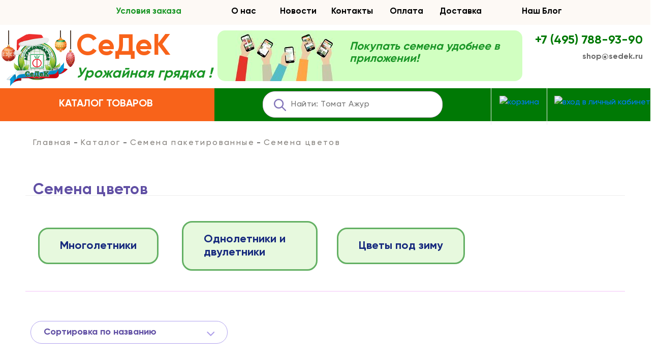

--- FILE ---
content_type: text/html; charset=UTF-8
request_url: https://seedsmail.ru/catalog/semena/cvety/?PAGEN_1=33&SIZEN_1=30
body_size: 22930
content:
<!DOCTYPE html>
<html lang="ru">
<head>
	<meta http-equiv="X-UA-Compatible" content="IE=edge">
	<meta charset="utf-8">
	<meta name="viewport" content="width=device-width, initial-scale=1, maximum-scale=1">
	<title>Семена пакетированные: Семена цветов - интернет-магазин СеДеК</title>
	<meta http-equiv="Content-Type" content="text/html; charset=UTF-8" />
<meta name="robots" content="index, follow" />
<meta name="keywords" content="семена, Семена цветов, Семена цветов интернет-магазин СеДеК, семена почтой, семена - Семена цветов, купить семена - Семена цветов, семена - Семена цветов почтой, семена - Семена цветов недорого" />
<meta name="description" content="В интернет-магазине СеДеК можно недорого купить семена - Семена цветов, болезнеустойчивые, скороспелые и урожайные сорта, с почтовой или курьерской доставкой." />
<link rel="canonical" href="https://seedsmail.ru/catalog/semena/cvety/" />
<script data-skip-moving="true">(function(w, d, n) {var cl = "bx-core";var ht = d.documentElement;var htc = ht ? ht.className : undefined;if (htc === undefined || htc.indexOf(cl) !== -1){return;}var ua = n.userAgent;if (/(iPad;)|(iPhone;)/i.test(ua)){cl += " bx-ios";}else if (/Windows/i.test(ua)){cl += ' bx-win';}else if (/Macintosh/i.test(ua)){cl += " bx-mac";}else if (/Linux/i.test(ua) && !/Android/i.test(ua)){cl += " bx-linux";}else if (/Android/i.test(ua)){cl += " bx-android";}cl += (/(ipad|iphone|android|mobile|touch)/i.test(ua) ? " bx-touch" : " bx-no-touch");cl += w.devicePixelRatio && w.devicePixelRatio >= 2? " bx-retina": " bx-no-retina";if (/AppleWebKit/.test(ua)){cl += " bx-chrome";}else if (/Opera/.test(ua)){cl += " bx-opera";}else if (/Firefox/.test(ua)){cl += " bx-firefox";}ht.className = htc ? htc + " " + cl : cl;})(window, document, navigator);</script>


<link href="/bitrix/css/main/bootstrap.css?1650291777141512" type="text/css"  rel="stylesheet" />
<link href="/bitrix/css/main/font-awesome.css?165029177728777" type="text/css"  rel="stylesheet" />
<link href="/bitrix/js/ui/design-tokens/dist/ui.design-tokens.css?174099269526358" type="text/css"  rel="stylesheet" />
<link href="/bitrix/js/ui/fonts/opensans/ui.font.opensans.css?16749100212555" type="text/css"  rel="stylesheet" />
<link href="/bitrix/js/main/popup/dist/main.popup.bundle.css?175636093531694" type="text/css"  rel="stylesheet" />
<link href="/bitrix/css/main/themes/green/style.css?1650291777389" type="text/css"  rel="stylesheet" />
<link href="/bitrix/cache/css/s1/sedek/page_14eb2ab5d09071e2ee55b70d5a123d77/page_14eb2ab5d09071e2ee55b70d5a123d77_v1.css?17690086289260" type="text/css"  rel="stylesheet" />
<link href="/bitrix/cache/css/s1/sedek/template_9a08ace5e85ffed50d10340b1d0fc1a6/template_9a08ace5e85ffed50d10340b1d0fc1a6_v1.css?1769008628333012" type="text/css"  data-template-style="true" rel="stylesheet" />




<script type="extension/settings" data-extension="currency.currency-core">{"region":"ru"}</script>



            
            <!-- Yandex.Metrika counter -->
            
            <!-- /Yandex.Metrika counter -->
                    
        
	<link rel="icon" href="https://seedsmail.ru/favicon.png" type="image/png">
	<link rel="apple-touch-icon" sizes="120x120" href="https://seedsmail.ru/apple-touch-icon-120x120.png">
	<link rel="apple-touch-icon" sizes="180x180" href="https://seedsmail.ru/apple-touch-icon-180x180.png">
	<link rel="preconnect" href="https://cdn.diginetica.net/">
	<meta name="theme-color" content="#353f42">
	<script type="text/javascript" data-skip-moving=true>
    var digiScript = document.createElement('script');
    digiScript.src = '//cdn.diginetica.net/7003/client.js';
    digiScript.defer = true;
    digiScript.async = true;
    document.head.appendChild(digiScript);
</script>
</head>
<body>
	<div id="panel"></div>
  <div class="top-header">
    <div class="container">
       <div class="row ">
         <div class="col-1 col-lg-2 d-flex justify-content-center menu-main">
            <a class="menu-open" href="javascript:void(0)" title="Главное меню сайта">
              <div class="d-block d-lg-none">
				<img class="header-menu-icon" src="/local/templates/sedek/img/header-icons/menu-icon-s.svg" alt="Меню сайта" />
              </div>
              <!--<div class="d-none d-lg-block menu-big">МЕНЮ</div>-->
			</a>
         </div>
         <div class="col-2 menu-blog"><a href="/usloviya-zakaza/">Условия заказа</a></div>
         <!--<div class="col-1 d-none d-lg-flex  justify-content-center menu-options"><a href="/aktsii/">Акции</a></div>//-->
         <div class="col-1 d-none d-lg-flex  justify-content-center menu-options"><a href="/about/">О нас</a></div>
         <div class="col-1 d-none d-lg-flex  justify-content-center menu-options"><a href="/news/">Новости</a></div>
         <div class="col-1 d-none d-lg-flex  justify-content-center menu-options"><a href="/contacts/">Контакты</a></div>
         <div class="col-1 d-none d-lg-flex  justify-content-center menu-options"><a href="/payment/">Оплата</a></div>
         <div class="col-1 d-none d-lg-flex  justify-content-center menu-options"><a href="/delivery/">Доставка</a></div>
         <div class="col-2 d-none d-lg-flex  justify-content-center menu-options"><a href="/blog/">Наш Блог</a></div>
         <div class="col-2 menu-enter d-flex d-lg-none justify-content-end"><a href="javascript:void(0)" class="open-modal-auth" title="Авторизация на сайте">ВХОД</a></div>
       </div>
    </div>
  </div>
  <header class="header ">
   <div class="m-header static-menu" >
    <div class="container">
	 <div class="row" >
	   <div class="col-5 col-sm-4 p-0 pl-3 d-flex justify-content-center cat-menu" style="" ><div><a href="/catalog/">КАТАЛОГ ТОВАРОВ</a></div></div>
	   <div class="col-2 col-sm-5 p-0 d-flex justify-content-center s-menu" >
	            <div id="search" class="bx-searchtitle">
	<form class="search_block" action="/search/">

			<input id="title-search-input" type="text" name="q" value="" autocomplete="off" class="search-suggest header-search" placeholder="Найти: Томат Ажур" />

				<button class="search-btn" type="submit" name="s"><svg xmlns="http://www.w3.org/2000/svg" width="24" height="23.999" viewBox="0 0 24 23.999" class="i-svg replaced-svg">
					<path id="search" d="M20.188,18.477l6.456,6.456a1.21,1.21,0,1,1-1.713,1.711l-6.456-6.456a9.6,9.6,0,1,1,1.711-1.711ZM12.6,19.8a7.2,7.2,0,1,0-7.2-7.2A7.2,7.2,0,0,0,12.6,19.8Z" transform="translate(-2.998 -3)" fill="#8274b9" fill-rule="evenodd"></path>
				</svg>
				</button>

	</form>
</div>
			   <div class="search-on-mob">
					<a href="javascript:void(0)"  title="Поиск по сайту" >
					 <img class="header-menu-icon" src="/local/templates/sedek/img/header-icons/search-icon-s.svg" alt="Поиск" />
					</a>
			  </div>
	  </div>
	  <div class="col-2 col-sm-1 p-0 d-flex justify-content-center c-menu">
				<div id="bx_basketFKauiI" class="nav-cart bx-opener"><!--'start_frame_cache_bx_basketFKauiI'-->
				<a href="/personal/cart/"  title="Моя корзина">
								<img class="header-menu-icon" src="/local/templates/sedek/img/header-icons/cart-icon-s.svg" alt="корзина" />
								<!--<span class="nav_span">Корзина</span>  i-svg header-menu-img//-->
			</a><!--'end_frame_cache_bx_basketFKauiI'--></div>
		</div>
	    <div class="col-3 col-sm-2 p-0 d-flex justify-content-center t-menu">
	      <div class="d-block d-lg-none">
	        <a href="tel:+74957889390" title="Позвонить в интернет-магазин">
	          <img class="header-menu-icon" src="/local/templates/sedek/img/header-icons/contact-icon-s.svg" alt="Позвонить" />
	       </a>
	      </div>
	      <div class="d-none d-lg-block s-user">
			<a href="javascript:void(0)" class="open-modal-auth" title="Авторизация на сайте">
			   <img class="header-menu-icon" src="/local/templates/sedek/img/header-icons/user-regular-s.svg" alt="вход в личный кабинет" />
			</a>
		  </div>
	   </div>
	 </div>
    </div>
   </div>

   <div class="wrapper">
			<nav class="header-menu">
				<div class="container">
					<div class="row justify-content-between">
											<div class="col-12">
							<div class="header-menu_sidebar">
<!--'start_frame_cache_LkGdQn'-->

	<ul class="header-menu_list">

			<li class="header-menu_item"><a href="/catalog/" class="header-menu_link"  style="color: #f8631a">Каталог</a></li>
	
			<li class="header-menu_item"><a href="/about/" class="header-menu_link" >О компании</a></li>
	
			<li class="header-menu_item"><a href="/news/" class="header-menu_link" >Новости</a></li>
	
			<li class="header-menu_item"><a href="/contacts/" class="header-menu_link" >Контакты</a></li>
	
			<li class="header-menu_item"><a href="/usloviya-zakaza/" class="header-menu_link" >Условия заказа</a></li>
	
			<li class="header-menu_item"><a href="/payment/" class="header-menu_link" >Оплата</a></li>
	
			<li class="header-menu_item"><a href="/delivery/" class="header-menu_link" >Доставка</a></li>
	
			<li class="header-menu_item"><a href="/blog/" class="header-menu_link" >Наш блог</a></li>
	


	</ul>

<!--'end_frame_cache_LkGdQn'-->							</div>
						</div>
					</div>
				</div>
               <!-- БАННЕР МЕНЮ
               <div class="container">
				 <div class="row justify-content-between">
                   <div class="col-12 banner_block">
                      <a href="https://seedsmail.ru/catalog/lukovichnye/" target="_blank">
                           <img class="banner_img" src="/upload/banners/osennyaya-posadka-lukovichnykh_1_91_1-1.jpg" alt="">
                      </a>
                   </div>
                 </div>
	           </div>
	           //-->
			</nav>
		</div>
  </header>
  <div class="bottom-header">
    <div class="container">
     <div class="row logo-text">
       <div class="col d-flex p-0">
         <div class="d-inline-block p-0"><a href="/" title="Агрокомпания СеДеК"><img src="/local/templates/sedek/img/header-img/logo26.png" alt="Агрокомпания Седек" border="0" /></a></div>
         <div class="d-inline-block p-0"><p>СеДеК<br /><strong>Урожайная грядка !</strong></p></div>
       </div>
       <div class="col p-0 header-block-mob links-store_">
                  <span class="header-img-mob"><img src="/local/templates/sedek/img/header-img/header-link-mob.jpg"></span>
                  <span class="header-text-mob"><a href="https://seedsmail.ru/usloviya-zakaza/" target="_blank">Покупать семена удобнее в приложении!</a></span>

     </div>       <div class="col d-none d-lg-flex justify-content-end"><div class="logo-contact"><span>+7&nbsp;(495)&nbsp;788-93-90</span><br /><a href="mailto:shop@sedek.ru">shop@sedek.ru</a></div></div>
    </div>
   </div>
  </div>
  	<main>
<div class="container">
		<nav class="breadcrumbs">
			<div class="row justify-content-start">
<div class="col d-flex justify-content-start align-items-center" itemprop="http://schema.org/breadcrumb" itemscope itemtype="http://schema.org/BreadcrumbList">
			<div class="chapter-nav_item" id="bx_breadcrumb_0" itemprop="itemListElement" itemscope itemtype="http://schema.org/ListItem">
				
				<a href="/" title="Главная" itemprop="item" class="chapter-nav_link">
					Главная
				</a>
				<meta itemprop="position" content="1" />
			</div>
			<div class="chapter-nav_item" id="bx_breadcrumb_1" itemprop="itemListElement" itemscope itemtype="http://schema.org/ListItem">
				
				<a href="/catalog/" title="Каталог" itemprop="item" class="chapter-nav_link">
					Каталог
				</a>
				<meta itemprop="position" content="2" />
			</div>
			<div class="chapter-nav_item" id="bx_breadcrumb_2" itemprop="itemListElement" itemscope itemtype="http://schema.org/ListItem">
				
				<a href="/catalog/semena/" title="Семена пакетированные" itemprop="item" class="chapter-nav_link">
					Семена пакетированные
				</a>
				<meta itemprop="position" content="3" />
			</div>
			<div class="chapter-nav_item">
				<span class="chapter-nav_link">Семена цветов</span>
			</div><div style="clear:both"></div></div>			</div>
		</nav>
	</div><div class="container">
<section class="catalog-cat-sect">
	<h1 class="page-header">Семена цветов</h1>

<div class="row subcat-cards-wrapper">
							<div class="col-6 col-sm-6 col-md-4 col-lg-3 d-flex align-items-center justify-content-around">
			<a class="subcat-card_link subcat-card_link_offer" href="/catalog/semena/cvety/mnogoletnie/">
				<span class="subcat-card__text">Многолетники</span>
			</a>
		</div>
							<div class="col-6 col-sm-6 col-md-4 col-lg-3 d-flex align-items-center justify-content-around">
			<a class="subcat-card_link subcat-card_link_offer" href="/catalog/semena/cvety/odnoletnie-i-dvuhletnie/">
				<span class="subcat-card__text">Однолетники и двулетники</span>
			</a>
		</div>
							<div class="col-6 col-sm-6 col-md-4 col-lg-3 d-flex align-items-center justify-content-around">
			<a class="subcat-card_link subcat-card_link_offer" href="/catalog/semena/cvety/tsvety-pod-zimu/">
				<span class="subcat-card__text">Цветы под зиму</span>
			</a>
		</div>
	</div>


</section>
<section class="prods-page">
	<div class="sort-section">
		<h2 class="hidden-heading">1</h2>
		<div class="row catalog-category_block align-items-center justify-content-between">
			<div class="col-11 col-sm-7 col-md-6 col-lg-5 col-xl-4 filter_block form_inputs d-flex align-items-center justify-content-between">
				<!--<span class="form-filter_span">Сортировать:</span>-->
				<div class="select wrapper">
					<div class="select-header"><span class="select-current">Сортировка по названию</span><span class="select-open"></span></div>
					<ul class="select-list">
												<li class="select_options" onclick="sortingKind(this);" id="name_asc">
							<span class="options_span">Сортировка по названию</span>
						</li>
												<li class="select_options" onclick="sortingKind(this);" id="price_asc">
							<span class="options_span">Сортировка по возрастанию цены</span>
						</li>
												<li class="select_options" onclick="sortingKind(this);" id="price_desc">
							<span class="options_span">Сортировка по убыванию цены</span>
						</li>
												<li class="select_options" onclick="sortingKind(this);" id="shows_desc">
							<span class="options_span">Сортировка по популярности</span>
						</li>
											</ul>
				</div>

			<input type="hidden" name="payment" value="">
		   </div>
		     </div>
	</div>
	<div class="row catalog-category_block align-items-center justify-content-between">
	<div class="col-12 catalog-category-prods catalog-section">
		<div class="row" data-entity="container-1">
							<!-- items-container -->
				
						
	<!--div id="" data-entity="item"-->
		
<div class="catalog-section__item col-3 col-sm-3 col-lg-2 sets_card d-flex justify-content-around" id="bx_3255098535_9396">
  	<div class="slider_card slider-card_narrow">
	   <div class="row discount-card_top">
	      <div class="col-12 discount-title">
	        <h5>Цветок Бегония Малышка F1 (вечноцветущая)</h5>
	      </div>
	      <div class="col-12 top-img-block">
	    	<a class="card-top_link" href="/catalog/semena/cvety/semena-begonii-malyishka-f1-vechnotsvetuschaya/"></a>
            			 <img class="card-top_img" src="/upload/iblock/add/tuue049hq8v7lt2et3fm0fhfxsut3pr5/tsvetok_begoniya_malyshka_f1_vechnotsvetushchaya.jpg" alt="Цветок Бегония Малышка F1 (вечноцветущая)">
							    </div>
	     <div class="col-12 discount-card_description">
			<span class="goods-title">Цветок Бегония Малышка F1 (вечноцветущая)</span>
			<div class="row discount-card_price">

							   <div class="new-price_block">
				      <span class="new-price">67 &#8381;</span>
				   </div>
						</div>
		  </div>
		</div>
  		  		<div class="block_addTOBasket" data-entity="buttons-block">
  		  <a class="addTOBasket m-buttom" href="javascript:void(0)" data-id="9396" onclick="ym(24324553, 'reachGoal', 'ADD_TO_BASKET'); return true;">КУПИТЬ</a>
  		</div>
  			</div>
</div>		<!--script>
			var  = new JCCatalogItem();
		</script-->
	<!--/div-->
	
						
						
	<!--div id="" data-entity="item"-->
		
<div class="catalog-section__item col-3 col-sm-3 col-lg-2 sets_card d-flex justify-content-around" id="bx_1527614749_9503">
  	<div class="slider_card slider-card_narrow">
	   <div class="row discount-card_top">
	      <div class="col-12 discount-title">
	        <h5>Цветок Ипомея Снежные хлопья</h5>
	      </div>
	      <div class="col-12 top-img-block">
	    	<a class="card-top_link" href="/catalog/semena/cvety/semena-ipomei-snejnyie-hlopya/"></a>
            			 <img class="card-top_img" src="/upload/iblock/026/n093kj09mcr19zi6awcjdb1f8ko63dx2/tsvetok_ipomeya_snezhnye_khlopya.jpg" alt="Цветок Ипомея Снежные хлопья">
							    </div>
	     <div class="col-12 discount-card_description">
			<span class="goods-title">Цветок Ипомея Снежные хлопья</span>
			<div class="row discount-card_price">

							   <div class="new-price_block">
				      <span class="new-price">35 &#8381;</span>
				   </div>
						</div>
		  </div>
		</div>
  		  		<div class="block_addTOBasket" data-entity="buttons-block">
  		  <a class="addTOBasket m-buttom" href="javascript:void(0)" data-id="9503" onclick="ym(24324553, 'reachGoal', 'ADD_TO_BASKET'); return true;">КУПИТЬ</a>
  		</div>
  			</div>
</div>		<!--script>
			var  = new JCCatalogItem();
		</script-->
	<!--/div-->
	
						
						
	<!--div id="" data-entity="item"-->
		
<div class="catalog-section__item col-3 col-sm-3 col-lg-2 sets_card d-flex justify-content-around" id="bx_738901387_7539">
  	<div class="slider_card slider-card_narrow">
	   <div class="row discount-card_top">
	      <div class="col-12 discount-title">
	        <h5>Цветок Агератум Жиголо (мексиканский, розовый)</h5>
	      </div>
	      <div class="col-12 top-img-block">
	    	<a class="card-top_link" href="/catalog/semena/cvety/semena-ageratuma-jigolo-meksikanskiy-rozovyiy/"></a>
            			 <img class="card-top_img" src="/upload/iblock/553/v7554j31u1xr4nktt1j1086naj77lifq/tsvetok_ageratum_zhigolo_meksikanskiy_rozovyy.jpg" alt="Цветок Агератум Жиголо (мексиканский, розовый)">
							    </div>
	     <div class="col-12 discount-card_description">
			<span class="goods-title">Цветок Агератум Жиголо (мексиканский, розовый)</span>
			<div class="row discount-card_price">

							   <div class="new-price_block">
				      <span class="new-price">35 &#8381;</span>
				   </div>
						</div>
		  </div>
		</div>
  		  		<div class="block_addTOBasket" data-entity="buttons-block">
  		  <a class="addTOBasket m-buttom" href="javascript:void(0)" data-id="7539" onclick="ym(24324553, 'reachGoal', 'ADD_TO_BASKET'); return true;">КУПИТЬ</a>
  		</div>
  			</div>
</div>		<!--script>
			var  = new JCCatalogItem();
		</script-->
	<!--/div-->
	
						
						
	<!--div id="" data-entity="item"-->
		
<div class="catalog-section__item col-3 col-sm-3 col-lg-2 sets_card d-flex justify-content-around" id="bx_2993563688_7540">
  	<div class="slider_card slider-card_narrow">
	   <div class="row discount-card_top">
	      <div class="col-12 discount-title">
	        <h5>Цветок Агератум Пробуждение</h5>
	      </div>
	      <div class="col-12 top-img-block">
	    	<a class="card-top_link" href="/catalog/semena/cvety/semena-ageratuma-probujdenie/"></a>
            			 <img class="card-top_img" src="/upload/iblock/3f4/11275rjqj5wit3tf2v369hppvm7ypkhv/tsvetok_ageratum_probuzhdenie.jpg" alt="Цветок Агератум Пробуждение">
							    </div>
	     <div class="col-12 discount-card_description">
			<span class="goods-title">Цветок Агератум Пробуждение</span>
			<div class="row discount-card_price">

							   <div class="new-price_block">
				      <span class="new-price">41 &#8381;</span>
				   </div>
						</div>
		  </div>
		</div>
  		  		<div class="block_addTOBasket" data-entity="buttons-block">
  		  <a class="addTOBasket m-buttom" href="javascript:void(0)" data-id="7540" onclick="ym(24324553, 'reachGoal', 'ADD_TO_BASKET'); return true;">КУПИТЬ</a>
  		</div>
  			</div>
</div>		<!--script>
			var  = new JCCatalogItem();
		</script-->
	<!--/div-->
	
						
						
	<!--div id="" data-entity="item"-->
		
<div class="catalog-section__item col-3 col-sm-3 col-lg-2 sets_card d-flex justify-content-around" id="bx_3311999166_7541">
  	<div class="slider_card slider-card_narrow">
	   <div class="row discount-card_top">
	      <div class="col-12 discount-title">
	        <h5>Цветок Агератум Эллада</h5>
	      </div>
	      <div class="col-12 top-img-block">
	    	<a class="card-top_link" href="/catalog/semena/cvety/semena-ageratuma-ellada/"></a>
            			 <img class="card-top_img" src="/upload/iblock/7b6/k8a64vz3x2dhjttamreru5p1o7uq1b76/tsvetok_ageratum_ellada.jpg" alt="Цветок Агератум Эллада">
							    </div>
	     <div class="col-12 discount-card_description">
			<span class="goods-title">Цветок Агератум Эллада</span>
			<div class="row discount-card_price">

							   <div class="new-price_block">
				      <span class="new-price">43 &#8381;</span>
				   </div>
						</div>
		  </div>
		</div>
  		  		<div class="block_addTOBasket" data-entity="buttons-block">
  		  <a class="addTOBasket m-buttom" href="javascript:void(0)" data-id="7541" onclick="ym(24324553, 'reachGoal', 'ADD_TO_BASKET'); return true;">КУПИТЬ</a>
  		</div>
  			</div>
</div>		<!--script>
			var  = new JCCatalogItem();
		</script-->
	<!--/div-->
	
						
						
	<!--div id="" data-entity="item"-->
		
<div class="catalog-section__item col-3 col-sm-3 col-lg-2 sets_card d-flex justify-content-around" id="bx_1549814020_7542">
  	<div class="slider_card slider-card_narrow">
	   <div class="row discount-card_top">
	      <div class="col-12 discount-title">
	        <h5>Цветок Агростемма Аврора</h5>
	      </div>
	      <div class="col-12 top-img-block">
	    	<a class="card-top_link" href="/catalog/semena/cvety/semena-agrostemmyi-avrora/"></a>
            			 <img class="card-top_img" src="/upload/iblock/4c8/nzngo8eg4g0nlc6366432aj0boouq8zm/tsvetok_agrostemma_avrora.jpg" alt="Цветок Агростемма Аврора">
							    </div>
	     <div class="col-12 discount-card_description">
			<span class="goods-title">Цветок Агростемма Аврора</span>
			<div class="row discount-card_price">

							   <div class="new-price_block">
				      <span class="new-price">35 &#8381;</span>
				   </div>
						</div>
		  </div>
		</div>
  		  		<div class="block_addTOBasket" data-entity="buttons-block">
  		  <a class="addTOBasket m-buttom" href="javascript:void(0)" data-id="7542" onclick="ym(24324553, 'reachGoal', 'ADD_TO_BASKET'); return true;">КУПИТЬ</a>
  		</div>
  			</div>
</div>		<!--script>
			var  = new JCCatalogItem();
		</script-->
	<!--/div-->
	
						
						
	<!--div id="" data-entity="item"-->
		
<div class="catalog-section__item col-3 col-sm-3 col-lg-2 sets_card d-flex justify-content-around" id="bx_728201618_7544">
  	<div class="slider_card slider-card_narrow">
	   <div class="row discount-card_top">
	      <div class="col-12 discount-title">
	        <h5>Цветок Адонис Красная шапочка</h5>
	      </div>
	      <div class="col-12 top-img-block">
	    	<a class="card-top_link" href="/catalog/semena/cvety/semena-adonisa-krasnaya-shapochka/"></a>
            			 <img class="card-top_img" src="/upload/iblock/a3e/xnel0a09tx94qm1gmmd1i557bn5gb4li/tsvetok_adonis_krasnaya_shapochka.jpg" alt="Цветок Адонис Красная шапочка">
							    </div>
	     <div class="col-12 discount-card_description">
			<span class="goods-title">Цветок Адонис Красная шапочка</span>
			<div class="row discount-card_price">

							   <div class="new-price_block">
				      <span class="new-price">35 &#8381;</span>
				   </div>
						</div>
		  </div>
		</div>
  		  		<div class="block_addTOBasket" data-entity="buttons-block">
  		  <a class="addTOBasket m-buttom" href="javascript:void(0)" data-id="7544" onclick="ym(24324553, 'reachGoal', 'ADD_TO_BASKET'); return true;">КУПИТЬ</a>
  		</div>
  			</div>
</div>		<!--script>
			var  = new JCCatalogItem();
		</script-->
	<!--/div-->
	
						
						
	<!--div id="" data-entity="item"-->
		
<div class="catalog-section__item col-3 col-sm-3 col-lg-2 sets_card d-flex justify-content-around" id="bx_3151520771_7546">
  	<div class="slider_card slider-card_narrow">
	   <div class="row discount-card_top">
	      <div class="col-12 discount-title">
	        <h5>Цветок Азарина Фантазия</h5>
	      </div>
	      <div class="col-12 top-img-block">
	    	<a class="card-top_link" href="/catalog/semena/cvety/semena-azarinyi-fantaziya/"></a>
            			 <img class="card-top_img" src="/upload/iblock/88c/j6qm7gd3uk0255gmz8wqgkhwjdawpe3c/tsvetok_azarina_fantaziya.jpg" alt="Цветок Азарина Фантазия">
							    </div>
	     <div class="col-12 discount-card_description">
			<span class="goods-title">Цветок Азарина Фантазия</span>
			<div class="row discount-card_price">

							   <div class="new-price_block">
				      <span class="new-price">184 &#8381;</span>
				   </div>
						</div>
		  </div>
		</div>
  		  		<div class="block_addTOBasket" data-entity="buttons-block">
  		  <a class="addTOBasket m-buttom" href="javascript:void(0)" data-id="7546" onclick="ym(24324553, 'reachGoal', 'ADD_TO_BASKET'); return true;">КУПИТЬ</a>
  		</div>
  			</div>
</div>		<!--script>
			var  = new JCCatalogItem();
		</script-->
	<!--/div-->
	
						
						
	<!--div id="" data-entity="item"-->
		
<div class="catalog-section__item col-3 col-sm-3 col-lg-2 sets_card d-flex justify-content-around" id="bx_3437188245_9795">
  	<div class="slider_card slider-card_narrow">
	   <div class="row discount-card_top">
	      <div class="col-12 discount-title">
	        <h5>Цветок Аквилегия Белая звезда</h5>
	      </div>
	      <div class="col-12 top-img-block">
	    	<a class="card-top_link" href="/catalog/semena/cvety/semena-akvilegii-belaya-zvezda/"></a>
            			 <img class="card-top_img" src="/upload/iblock/948/wig3gm0pk7laj5gjyyd16rf8o5pz4g6z.jpg" alt="Цветок Аквилегия Белая звезда">
							    </div>
	     <div class="col-12 discount-card_description">
			<span class="goods-title">Цветок Аквилегия Белая звезда</span>
			<div class="row discount-card_price">

							   <div class="new-price_block">
				      <span class="new-price">72 &#8381;</span>
				   </div>
						</div>
		  </div>
		</div>
  		  		<div class="block_addTOBasket" data-entity="buttons-block">
  		  <a class="addTOBasket m-buttom" href="javascript:void(0)" data-id="9795" onclick="ym(24324553, 'reachGoal', 'ADD_TO_BASKET'); return true;">КУПИТЬ</a>
  		</div>
  			</div>
</div>		<!--script>
			var  = new JCCatalogItem();
		</script-->
	<!--/div-->
	
						
						
	<!--div id="" data-entity="item"-->
		
<div class="catalog-section__item col-3 col-sm-3 col-lg-2 sets_card d-flex justify-content-around" id="bx_3165384118_7549">
  	<div class="slider_card slider-card_narrow">
	   <div class="row discount-card_top">
	      <div class="col-12 discount-title">
	        <h5>Цветок Аквилегия Восточная сладость</h5>
	      </div>
	      <div class="col-12 top-img-block">
	    	<a class="card-top_link" href="/catalog/semena/cvety/semena-akvilegii-vostochnaya-sladost/"></a>
            			 <img class="card-top_img" src="/upload/iblock/935/07oizmov8te6cxmq4sminke4jg9eklmd.jpg" alt="Цветок Аквилегия Восточная сладость">
							    </div>
	     <div class="col-12 discount-card_description">
			<span class="goods-title">Цветок Аквилегия Восточная сладость</span>
			<div class="row discount-card_price">

							   <div class="new-price_block">
				      <span class="new-price">69 &#8381;</span>
				   </div>
						</div>
		  </div>
		</div>
  		  		<div class="block_addTOBasket" data-entity="buttons-block">
  		  <a class="addTOBasket m-buttom" href="javascript:void(0)" data-id="7549" onclick="ym(24324553, 'reachGoal', 'ADD_TO_BASKET'); return true;">КУПИТЬ</a>
  		</div>
  			</div>
</div>		<!--script>
			var  = new JCCatalogItem();
		</script-->
	<!--/div-->
	
						
						
	<!--div id="" data-entity="item"-->
		
<div class="catalog-section__item col-3 col-sm-3 col-lg-2 sets_card d-flex justify-content-around" id="bx_3417103648_9796">
  	<div class="slider_card slider-card_narrow">
	   <div class="row discount-card_top">
	      <div class="col-12 discount-title">
	        <h5>Цветок Аквилегия Голубая звезда</h5>
	      </div>
	      <div class="col-12 top-img-block">
	    	<a class="card-top_link" href="/catalog/semena/cvety/semena-akvilegii-golubaya-zvezda/"></a>
            			 <img class="card-top_img" src="/upload/iblock/df1/nv1uwfjzbifl3w27dalrxn877lf4qlh3/tsvetok_akvilegiya_golubaya_zvezda.jpg" alt="Цветок Аквилегия Голубая звезда">
							    </div>
	     <div class="col-12 discount-card_description">
			<span class="goods-title">Цветок Аквилегия Голубая звезда</span>
			<div class="row discount-card_price">

							   <div class="new-price_block">
				      <span class="new-price">61 &#8381;</span>
				   </div>
						</div>
		  </div>
		</div>
  		  		<div class="block_addTOBasket" data-entity="buttons-block">
  		  <a class="addTOBasket m-buttom" href="javascript:void(0)" data-id="9796" onclick="ym(24324553, 'reachGoal', 'ADD_TO_BASKET'); return true;">КУПИТЬ</a>
  		</div>
  			</div>
</div>		<!--script>
			var  = new JCCatalogItem();
		</script-->
	<!--/div-->
	
						
						
	<!--div id="" data-entity="item"-->
		
<div class="catalog-section__item col-3 col-sm-3 col-lg-2 sets_card d-flex justify-content-around" id="bx_1386581146_7550">
  	<div class="slider_card slider-card_narrow">
	   <div class="row discount-card_top">
	      <div class="col-12 discount-title">
	        <h5>Цветок Аквилегия Красная звезда</h5>
	      </div>
	      <div class="col-12 top-img-block">
	    	<a class="card-top_link" href="/catalog/semena/cvety/semena-akvilegii-krasnaya-zvezda/"></a>
            			 <img class="card-top_img" src="/upload/iblock/608/6leamzf5d0ujghoaif3nazkrelb63trp/tsvetok_akvilegiya_krasnaya_zvezda.jpg" alt="Цветок Аквилегия Красная звезда">
							    </div>
	     <div class="col-12 discount-card_description">
			<span class="goods-title">Цветок Аквилегия Красная звезда</span>
			<div class="row discount-card_price">

							   <div class="new-price_block">
				      <span class="new-price">64 &#8381;</span>
				   </div>
						</div>
		  </div>
		</div>
  		  		<div class="block_addTOBasket" data-entity="buttons-block">
  		  <a class="addTOBasket m-buttom" href="javascript:void(0)" data-id="7550" onclick="ym(24324553, 'reachGoal', 'ADD_TO_BASKET'); return true;">КУПИТЬ</a>
  		</div>
  			</div>
</div>		<!--script>
			var  = new JCCatalogItem();
		</script-->
	<!--/div-->
	
						
						
	<!--div id="" data-entity="item"-->
		
<div class="catalog-section__item col-3 col-sm-3 col-lg-2 sets_card d-flex justify-content-around" id="bx_631421964_7551">
  	<div class="slider_card slider-card_narrow">
	   <div class="row discount-card_top">
	      <div class="col-12 discount-title">
	        <h5>Цветок Аквилегия Нимфа</h5>
	      </div>
	      <div class="col-12 top-img-block">
	    	<a class="card-top_link" href="/catalog/semena/cvety/semena-akvilegii-nimfa/"></a>
            			 <img class="card-top_img" src="/upload/iblock/625/rakgpqfpb110gdf3k26imbm8by48vtmc/tsvetok_akvilegiya_nimfa.jpg" alt="Цветок Аквилегия Нимфа">
							    </div>
	     <div class="col-12 discount-card_description">
			<span class="goods-title">Цветок Аквилегия Нимфа</span>
			<div class="row discount-card_price">

							   <div class="new-price_block">
				      <span class="new-price">35 &#8381;</span>
				   </div>
						</div>
		  </div>
		</div>
  		  		<div class="block_addTOBasket" data-entity="buttons-block">
  		  <a class="addTOBasket m-buttom" href="javascript:void(0)" data-id="7551" onclick="ym(24324553, 'reachGoal', 'ADD_TO_BASKET'); return true;">КУПИТЬ</a>
  		</div>
  			</div>
</div>		<!--script>
			var  = new JCCatalogItem();
		</script-->
	<!--/div-->
	
						
						
	<!--div id="" data-entity="item"-->
		
<div class="catalog-section__item col-3 col-sm-3 col-lg-2 sets_card d-flex justify-content-around" id="bx_3150326191_10205">
  	<div class="slider_card slider-card_narrow">
	   <div class="row discount-card_top">
	      <div class="col-12 discount-title">
	        <h5>Цветок Аквилегия Розовая Королева (гибридная)</h5>
	      </div>
	      <div class="col-12 top-img-block">
	    	<a class="card-top_link" href="/catalog/semena/cvety/semena-akvilegii-rozovaya-koroleva-gibridnaya/"></a>
            			 <img class="card-top_img" src="/upload/iblock/7da/3m63f0a0iylsqs7mt84yvcn7yccydmjg/tsvetok_akvilegiya_rozovaya_koroleva_gibridnaya.jpg" alt="Цветок Аквилегия Розовая Королева (гибридная)">
							    </div>
	     <div class="col-12 discount-card_description">
			<span class="goods-title">Цветок Аквилегия Розовая Королева (гибридная)</span>
			<div class="row discount-card_price">

							   <div class="new-price_block">
				      <span class="new-price">52 &#8381;</span>
				   </div>
						</div>
		  </div>
		</div>
  		  		<div class="block_addTOBasket" data-entity="buttons-block">
  		  <a class="addTOBasket m-buttom" href="javascript:void(0)" data-id="10205" onclick="ym(24324553, 'reachGoal', 'ADD_TO_BASKET'); return true;">КУПИТЬ</a>
  		</div>
  			</div>
</div>		<!--script>
			var  = new JCCatalogItem();
		</script-->
	<!--/div-->
	
						
						
	<!--div id="" data-entity="item"-->
		
<div class="catalog-section__item col-3 col-sm-3 col-lg-2 sets_card d-flex justify-content-around" id="bx_3435206969_7552">
  	<div class="slider_card slider-card_narrow">
	   <div class="row discount-card_top">
	      <div class="col-12 discount-title">
	        <h5>Цветок Аквилегия Сонгбира</h5>
	      </div>
	      <div class="col-12 top-img-block">
	    	<a class="card-top_link" href="/catalog/semena/cvety/semena-akvilegii-songbira/"></a>
            			 <img class="card-top_img" src="/upload/iblock/6d1/r3b7osuk61gcwixl1j90512tq0t3e6ec/tsvetok_akvilegiya_songbira.jpg" alt="Цветок Аквилегия Сонгбира">
							    </div>
	     <div class="col-12 discount-card_description">
			<span class="goods-title">Цветок Аквилегия Сонгбира</span>
			<div class="row discount-card_price">

							   <div class="new-price_block">
				      <span class="new-price">35 &#8381;</span>
				   </div>
						</div>
		  </div>
		</div>
  		  		<div class="block_addTOBasket" data-entity="buttons-block">
  		  <a class="addTOBasket m-buttom" href="javascript:void(0)" data-id="7552" onclick="ym(24324553, 'reachGoal', 'ADD_TO_BASKET'); return true;">КУПИТЬ</a>
  		</div>
  			</div>
</div>		<!--script>
			var  = new JCCatalogItem();
		</script-->
	<!--/div-->
	
						
						
	<!--div id="" data-entity="item"-->
		
<div class="catalog-section__item col-3 col-sm-3 col-lg-2 sets_card d-flex justify-content-around" id="bx_1439189123_10206">
  	<div class="slider_card slider-card_narrow">
	   <div class="row discount-card_top">
	      <div class="col-12 discount-title">
	        <h5>Цветок Алиссум Горное Золото</h5>
	      </div>
	      <div class="col-12 top-img-block">
	    	<a class="card-top_link" href="/catalog/semena/cvety/semena-alissuma-gornoe-zoloto/"></a>
            			 <img class="card-top_img" src="/upload/iblock/393/raw5h5tohf4t4q7ynxif06p5iub15xnm.jpg" alt="Цветок Алиссум Горное Золото">
							    </div>
	     <div class="col-12 discount-card_description">
			<span class="goods-title">Цветок Алиссум Горное Золото</span>
			<div class="row discount-card_price">

							   <div class="new-price_block">
				      <span class="new-price">35 &#8381;</span>
				   </div>
						</div>
		  </div>
		</div>
  		  		<div class="block_addTOBasket" data-entity="buttons-block">
  		  <a class="addTOBasket m-buttom" href="javascript:void(0)" data-id="10206" onclick="ym(24324553, 'reachGoal', 'ADD_TO_BASKET'); return true;">КУПИТЬ</a>
  		</div>
  			</div>
</div>		<!--script>
			var  = new JCCatalogItem();
		</script-->
	<!--/div-->
	
						
						
	<!--div id="" data-entity="item"-->
		
<div class="catalog-section__item col-3 col-sm-3 col-lg-2 sets_card d-flex justify-content-around" id="bx_584022037_7561">
  	<div class="slider_card slider-card_narrow">
	   <div class="row discount-card_top">
	      <div class="col-12 discount-title">
	        <h5>Цветок Алиссум Ночка морской</h5>
	      </div>
	      <div class="col-12 top-img-block">
	    	<a class="card-top_link" href="/catalog/semena/cvety/semena-alissuma-nochka-morskoy/"></a>
            			 <img class="card-top_img" src="/upload/iblock/2ef/vpva13i9pm5b80yyf2uiaazz9j61ok9q/tsvetok_alissum_nochka_morskoy.jpg" alt="Цветок Алиссум Ночка морской">
							    </div>
	     <div class="col-12 discount-card_description">
			<span class="goods-title">Цветок Алиссум Ночка морской</span>
			<div class="row discount-card_price">

							   <div class="new-price_block">
				      <span class="new-price">35 &#8381;</span>
				   </div>
						</div>
		  </div>
		</div>
  		  		<div class="block_addTOBasket" data-entity="buttons-block">
  		  <a class="addTOBasket m-buttom" href="javascript:void(0)" data-id="7561" onclick="ym(24324553, 'reachGoal', 'ADD_TO_BASKET'); return true;">КУПИТЬ</a>
  		</div>
  			</div>
</div>		<!--script>
			var  = new JCCatalogItem();
		</script-->
	<!--/div-->
	
						
						
	<!--div id="" data-entity="item"-->
		
<div class="catalog-section__item col-3 col-sm-3 col-lg-2 sets_card d-flex justify-content-around" id="bx_2993710468_7570">
  	<div class="slider_card slider-card_narrow">
	   <div class="row discount-card_top">
	      <div class="col-12 discount-title">
	        <h5>Цветок Амарант Бисквит</h5>
	      </div>
	      <div class="col-12 top-img-block">
	    	<a class="card-top_link" href="/catalog/semena/cvety/semena-amaranta-biskvit/"></a>
            			 <img class="card-top_img" src="/upload/iblock/25d/pa80tvfq0jqqh93wnva0u40f2om6cu0u/tsvetok_amarant_biskvit.jpg" alt="Цветок Амарант Бисквит">
							    </div>
	     <div class="col-12 discount-card_description">
			<span class="goods-title">Цветок Амарант Бисквит</span>
			<div class="row discount-card_price">

							   <div class="new-price_block">
				      <span class="new-price">39 &#8381;</span>
				   </div>
						</div>
		  </div>
		</div>
  		  		<div class="block_addTOBasket" data-entity="buttons-block">
  		  <a class="addTOBasket m-buttom" href="javascript:void(0)" data-id="7570" onclick="ym(24324553, 'reachGoal', 'ADD_TO_BASKET'); return true;">КУПИТЬ</a>
  		</div>
  			</div>
</div>		<!--script>
			var  = new JCCatalogItem();
		</script-->
	<!--/div-->
	
						
						
	<!--div id="" data-entity="item"-->
		
<div class="catalog-section__item col-3 col-sm-3 col-lg-2 sets_card d-flex justify-content-around" id="bx_3312932114_9527">
  	<div class="slider_card slider-card_narrow">
	   <div class="row discount-card_top">
	      <div class="col-12 discount-title">
	        <h5>Цветок Амарант Кеша</h5>
	      </div>
	      <div class="col-12 top-img-block">
	    	<a class="card-top_link" href="/catalog/semena/cvety/semena-amaranta-kesha/"></a>
            			 <img class="card-top_img" src="/upload/iblock/308/uefmi1a3qk978x4rte8c2ukd5ed0zr0a/tsvetok_amarant_kesha.jpg" alt="Цветок Амарант Кеша">
							    </div>
	     <div class="col-12 discount-card_description">
			<span class="goods-title">Цветок Амарант Кеша</span>
			<div class="row discount-card_price">

							   <div class="new-price_block">
				      <span class="new-price">41 &#8381;</span>
				   </div>
						</div>
		  </div>
		</div>
  		  		<div class="block_addTOBasket" data-entity="buttons-block">
  		  <a class="addTOBasket m-buttom" href="javascript:void(0)" data-id="9527" onclick="ym(24324553, 'reachGoal', 'ADD_TO_BASKET'); return true;">КУПИТЬ</a>
  		</div>
  			</div>
</div>		<!--script>
			var  = new JCCatalogItem();
		</script-->
	<!--/div-->
	
						
						
	<!--div id="" data-entity="item"-->
		
<div class="catalog-section__item col-3 col-sm-3 col-lg-2 sets_card d-flex justify-content-around" id="bx_2542190197_7571">
  	<div class="slider_card slider-card_narrow">
	   <div class="row discount-card_top">
	      <div class="col-12 discount-title">
	        <h5>Цветок Амарант Молтен Файер  (2-х цв.)</h5>
	      </div>
	      <div class="col-12 top-img-block">
	    	<a class="card-top_link" href="/catalog/semena/cvety/semena-amaranta-molten-fayer-2-h-tsv/"></a>
            			 <img class="card-top_img" src="/upload/iblock/9ac/8qokl13sl4mch3gbexhm6acgmh1juyi1/tsvetok_amarant_molten_fayer_2_kh_tsv_.jpg" alt="Цветок Амарант Молтен Файер  (2-х цв.)">
							    </div>
	     <div class="col-12 discount-card_description">
			<span class="goods-title">Цветок Амарант Молтен Файер  (2-х цв.)</span>
			<div class="row discount-card_price">

							   <div class="new-price_block">
				      <span class="new-price">51 &#8381;</span>
				   </div>
						</div>
		  </div>
		</div>
  		  		<div class="block_addTOBasket" data-entity="buttons-block">
  		  <a class="addTOBasket m-buttom" href="javascript:void(0)" data-id="7571" onclick="ym(24324553, 'reachGoal', 'ADD_TO_BASKET'); return true;">КУПИТЬ</a>
  		</div>
  			</div>
</div>		<!--script>
			var  = new JCCatalogItem();
		</script-->
	<!--/div-->
	
						
						
	<!--div id="" data-entity="item"-->
		
<div class="catalog-section__item col-3 col-sm-3 col-lg-2 sets_card d-flex justify-content-around" id="bx_3766587107_7572">
  	<div class="slider_card slider-card_narrow">
	   <div class="row discount-card_top">
	      <div class="col-12 discount-title">
	        <h5>Цветок Амарант Половецкие Пляски (3-х цв)</h5>
	      </div>
	      <div class="col-12 top-img-block">
	    	<a class="card-top_link" href="/catalog/semena/cvety/semena-amaranta-polovetskie-plyaski-3-h-tsv/"></a>
            			 <img class="card-top_img" src="/upload/iblock/f77/9ae1rz80zfsmulezv3p0n7st99sl1kjk/tsvetok_amarant_polovetskie_plyaski_3_kh_tsv.jpg" alt="Цветок Амарант Половецкие Пляски (3-х цв)">
							    </div>
	     <div class="col-12 discount-card_description">
			<span class="goods-title">Цветок Амарант Половецкие Пляски (3-х цв)</span>
			<div class="row discount-card_price">

							   <div class="new-price_block">
				      <span class="new-price">40 &#8381;</span>
				   </div>
						</div>
		  </div>
		</div>
  		  		<div class="block_addTOBasket" data-entity="buttons-block">
  		  <a class="addTOBasket m-buttom" href="javascript:void(0)" data-id="7572" onclick="ym(24324553, 'reachGoal', 'ADD_TO_BASKET'); return true;">КУПИТЬ</a>
  		</div>
  			</div>
</div>		<!--script>
			var  = new JCCatalogItem();
		</script-->
	<!--/div-->
	
						
						
	<!--div id="" data-entity="item"-->
		
<div class="catalog-section__item col-3 col-sm-3 col-lg-2 sets_card d-flex justify-content-around" id="bx_2039013209_7573">
  	<div class="slider_card slider-card_narrow">
	   <div class="row discount-card_top">
	      <div class="col-12 discount-title">
	        <h5>Цветок Амарант Танец огня хвостатый</h5>
	      </div>
	      <div class="col-12 top-img-block">
	    	<a class="card-top_link" href="/catalog/semena/cvety/semena-amaranta-tanets-ognya-hvostatyiy/"></a>
            			 <img class="card-top_img" src="/upload/iblock/7f0/g0tzmy7ecuajc01gkmjmg19y1otgsz4z/tsvetok_amarant_tanets_ognya_khvostatyy.jpg" alt="Цветок Амарант Танец огня хвостатый">
							    </div>
	     <div class="col-12 discount-card_description">
			<span class="goods-title">Цветок Амарант Танец огня хвостатый</span>
			<div class="row discount-card_price">

							   <div class="new-price_block">
				      <span class="new-price">35 &#8381;</span>
				   </div>
						</div>
		  </div>
		</div>
  		  		<div class="block_addTOBasket" data-entity="buttons-block">
  		  <a class="addTOBasket m-buttom" href="javascript:void(0)" data-id="7573" onclick="ym(24324553, 'reachGoal', 'ADD_TO_BASKET'); return true;">КУПИТЬ</a>
  		</div>
  			</div>
</div>		<!--script>
			var  = new JCCatalogItem();
		</script-->
	<!--/div-->
	
						
						
	<!--div id="" data-entity="item"-->
		
<div class="catalog-section__item col-3 col-sm-3 col-lg-2 sets_card d-flex justify-content-around" id="bx_244314063_7576">
  	<div class="slider_card slider-card_narrow">
	   <div class="row discount-card_top">
	      <div class="col-12 discount-title">
	        <h5>Цветок Амми Вулкан</h5>
	      </div>
	      <div class="col-12 top-img-block">
	    	<a class="card-top_link" href="/catalog/semena/cvety/semena-ammi-vulkan/"></a>
            			 <img class="card-top_img" src="/upload/iblock/f17/40j1hxdds8s9tv0uxoa6gv37fj3kmyzt/tsvetok_ammi_vulkan.jpg" alt="Цветок Амми Вулкан">
							    </div>
	     <div class="col-12 discount-card_description">
			<span class="goods-title">Цветок Амми Вулкан</span>
			<div class="row discount-card_price">

							   <div class="new-price_block">
				      <span class="new-price">35 &#8381;</span>
				   </div>
						</div>
		  </div>
		</div>
  		  		<div class="block_addTOBasket" data-entity="buttons-block">
  		  <a class="addTOBasket m-buttom" href="javascript:void(0)" data-id="7576" onclick="ym(24324553, 'reachGoal', 'ADD_TO_BASKET'); return true;">КУПИТЬ</a>
  		</div>
  			</div>
</div>		<!--script>
			var  = new JCCatalogItem();
		</script-->
	<!--/div-->
	
						
						
	<!--div id="" data-entity="item"-->
		
<div class="catalog-section__item col-3 col-sm-3 col-lg-2 sets_card d-flex justify-content-around" id="bx_2431351404_7577">
  	<div class="slider_card slider-card_narrow">
	   <div class="row discount-card_top">
	      <div class="col-12 discount-title">
	        <h5>Цветок Аммобиум Звездопад крылатый</h5>
	      </div>
	      <div class="col-12 top-img-block">
	    	<a class="card-top_link" href="/catalog/semena/cvety/semena-ammobiuma-zvezdopad-kryilatyiy/"></a>
            			 <img class="card-top_img" src="/upload/iblock/901/uo2prz83udcf2hjp7l9tlxmsi0hwyvib.jpg" alt="Цветок Аммобиум Звездопад крылатый">
							    </div>
	     <div class="col-12 discount-card_description">
			<span class="goods-title">Цветок Аммобиум Звездопад крылатый</span>
			<div class="row discount-card_price">

							   <div class="new-price_block">
				      <span class="new-price">35 &#8381;</span>
				   </div>
						</div>
		  </div>
		</div>
  		  		<div class="block_addTOBasket" data-entity="buttons-block">
  		  <a class="addTOBasket m-buttom" href="javascript:void(0)" data-id="7577" onclick="ym(24324553, 'reachGoal', 'ADD_TO_BASKET'); return true;">КУПИТЬ</a>
  		</div>
  			</div>
</div>		<!--script>
			var  = new JCCatalogItem();
		</script-->
	<!--/div-->
	
						
						
	<!--div id="" data-entity="item"-->
		
<div class="catalog-section__item col-3 col-sm-3 col-lg-2 sets_card d-flex justify-content-around" id="bx_3891022586_7588">
  	<div class="slider_card slider-card_narrow">
	   <div class="row discount-card_top">
	      <div class="col-12 discount-title">
	        <h5>Цветок Антемис Солнечная поляна</h5>
	      </div>
	      <div class="col-12 top-img-block">
	    	<a class="card-top_link" href="/catalog/semena/cvety/semena-antemisa-solnechnaya-polyana/"></a>
            			 <img class="card-top_img" src="/upload/iblock/ef5/1c9vd5n1dww0o0ewa8q2zi2x3m99962j/tsvetok_antemis_solnechnaya_polyana.jpg" alt="Цветок Антемис Солнечная поляна">
							    </div>
	     <div class="col-12 discount-card_description">
			<span class="goods-title">Цветок Антемис Солнечная поляна</span>
			<div class="row discount-card_price">

							   <div class="new-price_block">
				      <span class="new-price">37 &#8381;</span>
				   </div>
						</div>
		  </div>
		</div>
  		  		<div class="block_addTOBasket" data-entity="buttons-block">
  		  <a class="addTOBasket m-buttom" href="javascript:void(0)" data-id="7588" onclick="ym(24324553, 'reachGoal', 'ADD_TO_BASKET'); return true;">КУПИТЬ</a>
  		</div>
  			</div>
</div>		<!--script>
			var  = new JCCatalogItem();
		</script-->
	<!--/div-->
	
						
						
	<!--div id="" data-entity="item"-->
		
<div class="catalog-section__item col-3 col-sm-3 col-lg-2 sets_card d-flex justify-content-around" id="bx_2128943936_7589">
  	<div class="slider_card slider-card_narrow">
	   <div class="row discount-card_top">
	      <div class="col-12 discount-title">
	        <h5>Цветок Анхуза Росинка  капская (карликовая)</h5>
	      </div>
	      <div class="col-12 top-img-block">
	    	<a class="card-top_link" href="/catalog/semena/cvety/semena-anhuzyi-rosinka-kapskaya-karlikovaya/"></a>
            			 <img class="card-top_img" src="/upload/iblock/2c7/b5p05l66r78pow808gei4uk86x1ykgsx/tsvetok_ankhuza_rosinka_kapskaya_karlikovaya.jpg" alt="Цветок Анхуза Росинка  капская (карликовая)">
							    </div>
	     <div class="col-12 discount-card_description">
			<span class="goods-title">Цветок Анхуза Росинка  капская (карликовая)</span>
			<div class="row discount-card_price">

							   <div class="new-price_block">
				      <span class="new-price">41 &#8381;</span>
				   </div>
						</div>
		  </div>
		</div>
  		  		<div class="block_addTOBasket" data-entity="buttons-block">
  		  <a class="addTOBasket m-buttom" href="javascript:void(0)" data-id="7589" onclick="ym(24324553, 'reachGoal', 'ADD_TO_BASKET'); return true;">КУПИТЬ</a>
  		</div>
  			</div>
</div>		<!--script>
			var  = new JCCatalogItem();
		</script-->
	<!--/div-->
	
						
						
	<!--div id="" data-entity="item"-->
		
<div class="catalog-section__item col-3 col-sm-3 col-lg-2 sets_card d-flex justify-content-around" id="bx_165817302_7596">
  	<div class="slider_card slider-card_narrow">
	   <div class="row discount-card_top">
	      <div class="col-12 discount-title">
	        <h5>Цветок Арабис Встреча альпийский (розовый)</h5>
	      </div>
	      <div class="col-12 top-img-block">
	    	<a class="card-top_link" href="/catalog/semena/cvety/semena-arabisa-vstrecha-alpiyskiy-rozovyiy/"></a>
            			 <img class="card-top_img" src="/upload/iblock/f44/pby04smzxcq4tuk0zdsrvx6bp40n21ke.jpg" alt="Цветок Арабис Встреча альпийский (розовый)">
							    </div>
	     <div class="col-12 discount-card_description">
			<span class="goods-title">Цветок Арабис Встреча альпийский (розовый)</span>
			<div class="row discount-card_price">

							   <div class="new-price_block">
				      <span class="new-price">52 &#8381;</span>
				   </div>
						</div>
		  </div>
		</div>
  		  		<div class="block_addTOBasket" data-entity="buttons-block">
  		  <a class="addTOBasket m-buttom" href="javascript:void(0)" data-id="7596" onclick="ym(24324553, 'reachGoal', 'ADD_TO_BASKET'); return true;">КУПИТЬ</a>
  		</div>
  			</div>
</div>		<!--script>
			var  = new JCCatalogItem();
		</script-->
	<!--/div-->
	
						
						
	<!--div id="" data-entity="item"-->
		
<div class="catalog-section__item col-3 col-sm-3 col-lg-2 sets_card d-flex justify-content-around" id="bx_2573022791_7597">
  	<div class="slider_card slider-card_narrow">
	   <div class="row discount-card_top">
	      <div class="col-12 discount-title">
	        <h5>Цветок Арабис Лапландия  альпийский  (белый)</h5>
	      </div>
	      <div class="col-12 top-img-block">
	    	<a class="card-top_link" href="/catalog/semena/cvety/semena-arabisa-laplandiya-alpiyskiy-belyiy/"></a>
            			 <img class="card-top_img" src="/upload/iblock/fd2/udxcgteotdc8lb0qd4e4tkpo6ko8279n.jpg" alt="Цветок Арабис Лапландия  альпийский  (белый)">
							    </div>
	     <div class="col-12 discount-card_description">
			<span class="goods-title">Цветок Арабис Лапландия  альпийский  (белый)</span>
			<div class="row discount-card_price">

							   <div class="new-price_block">
				      <span class="new-price">35 &#8381;</span>
				   </div>
						</div>
		  </div>
		</div>
  		  		<div class="block_addTOBasket" data-entity="buttons-block">
  		  <a class="addTOBasket m-buttom" href="javascript:void(0)" data-id="7597" onclick="ym(24324553, 'reachGoal', 'ADD_TO_BASKET'); return true;">КУПИТЬ</a>
  		</div>
  			</div>
</div>		<!--script>
			var  = new JCCatalogItem();
		</script-->
	<!--/div-->
	
						
						
	<!--div id="" data-entity="item"-->
		
<div class="catalog-section__item col-3 col-sm-3 col-lg-2 sets_card d-flex justify-content-around" id="bx_3998877393_7601">
  	<div class="slider_card slider-card_narrow">
	   <div class="row discount-card_top">
	      <div class="col-12 discount-title">
	        <h5>Цветок Армерия  Элегия приморская (смесь)</h5>
	      </div>
	      <div class="col-12 top-img-block">
	    	<a class="card-top_link" href="/catalog/semena/cvety/semena-armerii-elegiya-primorskaya-smes/"></a>
            			 <img class="card-top_img" src="/upload/iblock/ea9/611z1i508tcn71np1uu01z4qe5shjwj7/tsvetok_armeriya_elegiya_primorskaya_smes.jpg" alt="Цветок Армерия  Элегия приморская (смесь)">
							    </div>
	     <div class="col-12 discount-card_description">
			<span class="goods-title">Цветок Армерия  Элегия приморская (смесь)</span>
			<div class="row discount-card_price">

							   <div class="new-price_block">
				      <span class="new-price">114 &#8381;</span>
				   </div>
						</div>
		  </div>
		</div>
  		  		<div class="block_addTOBasket" data-entity="buttons-block">
  		  <a class="addTOBasket m-buttom" href="javascript:void(0)" data-id="7601" onclick="ym(24324553, 'reachGoal', 'ADD_TO_BASKET'); return true;">КУПИТЬ</a>
  		</div>
  			</div>
</div>		<!--script>
			var  = new JCCatalogItem();
		</script-->
	<!--/div-->
	
						
						
	<!--div id="" data-entity="item"-->
		
<div class="catalog-section__item col-3 col-sm-3 col-lg-2 sets_card d-flex justify-content-around" id="bx_2392690484_7605">
  	<div class="slider_card slider-card_narrow">
	   <div class="row discount-card_top">
	      <div class="col-12 discount-title">
	        <h5>Цветок Аспарагус Абу-Даби</h5>
	      </div>
	      <div class="col-12 top-img-block">
	    	<a class="card-top_link" href="/catalog/semena/cvety/semena-asparagusa-abu-dabi/"></a>
            			 <img class="card-top_img" src="/upload/iblock/5f4/j503xj1frsykfjmrg827oajmm5yvgkma/tsvetok_asparagus_abu_dabi.jpg" alt="Цветок Аспарагус Абу-Даби">
							    </div>
	     <div class="col-12 discount-card_description">
			<span class="goods-title">Цветок Аспарагус Абу-Даби</span>
			<div class="row discount-card_price">

							   <div class="new-price_block">
				      <span class="new-price">112 &#8381;</span>
				   </div>
						</div>
		  </div>
		</div>
  		  		<div class="block_addTOBasket" data-entity="buttons-block">
  		  <a class="addTOBasket m-buttom" href="javascript:void(0)" data-id="7605" onclick="ym(24324553, 'reachGoal', 'ADD_TO_BASKET'); return true;">КУПИТЬ</a>
  		</div>
  			</div>
</div>		<!--script>
			var  = new JCCatalogItem();
		</script-->
	<!--/div-->
	
										<!-- items-container -->
						</div>
	</div>
</div>





<div class="row justify-content-around">
	<div class="col-12 col-md-8 col-lg-6 d-flex flex-column align-items-center">

		<a class="btn show-btn" data-use="show-more-1" href="javascript:void(0)">
			Показать ещё		</a>

		<div class="pagination-wrapper" data-pagination-num="1">
		<!-- pagination-container -->
		


<ul class="pagination-list d-flex align-items-end justify-content-between">
		<li class="pagination-item"><span class="pagination-span"></span></li>				<li class="pagination-item" title="">
					<span class="pagination-span span-page">1</span>
				</li>
				<li class="pagination-item"><a href="/catalog/semena/cvety/?PAGEN_1=2&SIZEN_1=30" title="">2</a></li><li class="pagination-item"><a href="/catalog/semena/cvety/?PAGEN_1=3&SIZEN_1=30" title="">3</a></li><li class="pagination-item"><a href="/catalog/semena/cvety/?PAGEN_1=4&SIZEN_1=30" title="">4</a></li><li class="pagination-item"><a href="/catalog/semena/cvety/?PAGEN_1=5&SIZEN_1=30" title="">5</a></li><li class="pagination-item"><a href="/catalog/semena/cvety/?PAGEN_1=16&SIZEN_1=30" title="">...</a></li><li class="pagination-item"><a href="/catalog/semena/cvety/?PAGEN_1=28&SIZEN_1=30" title="">28</a></li><li class="pagination-item"><a href="/catalog/semena/cvety/?PAGEN_1=29&SIZEN_1=30" title="">29</a></li>					<li class="pagination-item">			<a class="pagination-span span-next" href="/catalog/semena/cvety/?PAGEN_1=2&SIZEN_1=30" title=""></a></li></ul>		<!-- pagination-container -->
	</div>
		</div>
</div>

			<section class="slider-section discount-goods">
			  <div class="row">
		  	      <h3 style="color:#1a9626; padding-left: 30px;">Популярные товары</h3>
		  	      <div class="col-12 order2 order-lg-3 slider">
		  	        
<div class="owl-carousel discount-slider owl-stage">
			
	<div class="product-item-container" id="bx_1970176138_7539">
	   <div class="sets_card d-flex justify-content-around"><!--//-->
		  <div class="slider_card slider-card_narrow">
			<div class="row discount-card_top">
			 <div class="col-12 discount-title">
	              <h5>Цветок Агератум Жиголо (мексиканский, розовый)</h5>
	         </div>
	         <div class="col-12 top-img-block">
	    	     <a class="card-top_link" href="/catalog/semena/cvety/odnoletnie-i-dvuhletnie/ageratum/semena-ageratuma-jigolo-meksikanskiy-rozovyiy/"></a>
                 			     <img class="card-top_img" src="/upload/iblock/553/v7554j31u1xr4nktt1j1086naj77lifq/tsvetok_ageratum_zhigolo_meksikanskiy_rozovyy.jpg" alt="Цветок Агератум Жиголо (мексиканский, розовый)">
			     			     	         </div>
	         <div class="col-12 discount-card_description">
			   <span class="goods-title">Цветок Агератум Жиголо (мексиканский, розовый)</span>
			   <div class="row discount-card_price">

			      				  <div class="new-price_block">
				      <span class="new-price">35 &#8381;</span>
				      <!--<p><a class="order-conditions" href="/usloviya-zakaza/" target="_blank">Условия заказа</a></p>//-->
				  </div>
			     			  </div>
		    </div>
		  </div>
              		    <div class="block_addTOBasket" data-entity="buttons-block">
  		       <a class="addTOBasket m-buttom" href="javascript:void(0)" data-id="7539" onclick="ym(24324553, 'reachGoal', 'ADD_TO_BASKET'); return true;">КУПИТЬ</a>
  		    </div>
  		   
		  </div><!-- <div class="slider_card... -->
	   </div><!--//-->
	</div>

			
	<div class="product-item-container" id="bx_1970176138_7540">
	   <div class="sets_card d-flex justify-content-around"><!--//-->
		  <div class="slider_card slider-card_narrow">
			<div class="row discount-card_top">
			 <div class="col-12 discount-title">
	              <h5>Цветок Агератум Пробуждение</h5>
	         </div>
	         <div class="col-12 top-img-block">
	    	     <a class="card-top_link" href="/catalog/semena/cvety/odnoletnie-i-dvuhletnie/ageratum/semena-ageratuma-probujdenie/"></a>
                 			     <img class="card-top_img" src="/upload/iblock/3f4/11275rjqj5wit3tf2v369hppvm7ypkhv/tsvetok_ageratum_probuzhdenie.jpg" alt="Цветок Агератум Пробуждение">
			     			     	         </div>
	         <div class="col-12 discount-card_description">
			   <span class="goods-title">Цветок Агератум Пробуждение</span>
			   <div class="row discount-card_price">

			      				  <div class="new-price_block">
				      <span class="new-price">41 &#8381;</span>
				      <!--<p><a class="order-conditions" href="/usloviya-zakaza/" target="_blank">Условия заказа</a></p>//-->
				  </div>
			     			  </div>
		    </div>
		  </div>
              		    <div class="block_addTOBasket" data-entity="buttons-block">
  		       <a class="addTOBasket m-buttom" href="javascript:void(0)" data-id="7540" onclick="ym(24324553, 'reachGoal', 'ADD_TO_BASKET'); return true;">КУПИТЬ</a>
  		    </div>
  		   
		  </div><!-- <div class="slider_card... -->
	   </div><!--//-->
	</div>

			
	<div class="product-item-container" id="bx_1970176138_7541">
	   <div class="sets_card d-flex justify-content-around"><!--//-->
		  <div class="slider_card slider-card_narrow">
			<div class="row discount-card_top">
			 <div class="col-12 discount-title">
	              <h5>Цветок Агератум Эллада</h5>
	         </div>
	         <div class="col-12 top-img-block">
	    	     <a class="card-top_link" href="/catalog/semena/cvety/odnoletnie-i-dvuhletnie/ageratum/semena-ageratuma-ellada/"></a>
                 			     <img class="card-top_img" src="/upload/iblock/7b6/k8a64vz3x2dhjttamreru5p1o7uq1b76/tsvetok_ageratum_ellada.jpg" alt="Цветок Агератум Эллада">
			     			     	         </div>
	         <div class="col-12 discount-card_description">
			   <span class="goods-title">Цветок Агератум Эллада</span>
			   <div class="row discount-card_price">

			      				  <div class="new-price_block">
				      <span class="new-price">43 &#8381;</span>
				      <!--<p><a class="order-conditions" href="/usloviya-zakaza/" target="_blank">Условия заказа</a></p>//-->
				  </div>
			     			  </div>
		    </div>
		  </div>
              		    <div class="block_addTOBasket" data-entity="buttons-block">
  		       <a class="addTOBasket m-buttom" href="javascript:void(0)" data-id="7541" onclick="ym(24324553, 'reachGoal', 'ADD_TO_BASKET'); return true;">КУПИТЬ</a>
  		    </div>
  		   
		  </div><!-- <div class="slider_card... -->
	   </div><!--//-->
	</div>

			
	<div class="product-item-container" id="bx_1970176138_7542">
	   <div class="sets_card d-flex justify-content-around"><!--//-->
		  <div class="slider_card slider-card_narrow">
			<div class="row discount-card_top">
			 <div class="col-12 discount-title">
	              <h5>Цветок Агростемма Аврора</h5>
	         </div>
	         <div class="col-12 top-img-block">
	    	     <a class="card-top_link" href="/catalog/semena/cvety/odnoletnie-i-dvuhletnie/agrostemma/semena-agrostemmyi-avrora/"></a>
                 			     <img class="card-top_img" src="/upload/iblock/4c8/nzngo8eg4g0nlc6366432aj0boouq8zm/tsvetok_agrostemma_avrora.jpg" alt="Цветок Агростемма Аврора">
			     			     	         </div>
	         <div class="col-12 discount-card_description">
			   <span class="goods-title">Цветок Агростемма Аврора</span>
			   <div class="row discount-card_price">

			      				  <div class="new-price_block">
				      <span class="new-price">35 &#8381;</span>
				      <!--<p><a class="order-conditions" href="/usloviya-zakaza/" target="_blank">Условия заказа</a></p>//-->
				  </div>
			     			  </div>
		    </div>
		  </div>
              		    <div class="block_addTOBasket" data-entity="buttons-block">
  		       <a class="addTOBasket m-buttom" href="javascript:void(0)" data-id="7542" onclick="ym(24324553, 'reachGoal', 'ADD_TO_BASKET'); return true;">КУПИТЬ</a>
  		    </div>
  		   
		  </div><!-- <div class="slider_card... -->
	   </div><!--//-->
	</div>

			
	<div class="product-item-container" id="bx_1970176138_7544">
	   <div class="sets_card d-flex justify-content-around"><!--//-->
		  <div class="slider_card slider-card_narrow">
			<div class="row discount-card_top">
			 <div class="col-12 discount-title">
	              <h5>Цветок Адонис Красная шапочка</h5>
	         </div>
	         <div class="col-12 top-img-block">
	    	     <a class="card-top_link" href="/catalog/semena/cvety/odnoletnie-i-dvuhletnie/adonis/semena-adonisa-krasnaya-shapochka/"></a>
                 			     <img class="card-top_img" src="/upload/iblock/a3e/xnel0a09tx94qm1gmmd1i557bn5gb4li/tsvetok_adonis_krasnaya_shapochka.jpg" alt="Цветок Адонис Красная шапочка">
			     			     	         </div>
	         <div class="col-12 discount-card_description">
			   <span class="goods-title">Цветок Адонис Красная шапочка</span>
			   <div class="row discount-card_price">

			      				  <div class="new-price_block">
				      <span class="new-price">35 &#8381;</span>
				      <!--<p><a class="order-conditions" href="/usloviya-zakaza/" target="_blank">Условия заказа</a></p>//-->
				  </div>
			     			  </div>
		    </div>
		  </div>
              		    <div class="block_addTOBasket" data-entity="buttons-block">
  		       <a class="addTOBasket m-buttom" href="javascript:void(0)" data-id="7544" onclick="ym(24324553, 'reachGoal', 'ADD_TO_BASKET'); return true;">КУПИТЬ</a>
  		    </div>
  		   
		  </div><!-- <div class="slider_card... -->
	   </div><!--//-->
	</div>

			
	<div class="product-item-container" id="bx_1970176138_7546">
	   <div class="sets_card d-flex justify-content-around"><!--//-->
		  <div class="slider_card slider-card_narrow">
			<div class="row discount-card_top">
			 <div class="col-12 discount-title">
	              <h5>Цветок Азарина Фантазия</h5>
	         </div>
	         <div class="col-12 top-img-block">
	    	     <a class="card-top_link" href="/catalog/semena/cvety/odnoletnie-i-dvuhletnie/azarina/semena-azarinyi-fantaziya/"></a>
                 			     <img class="card-top_img" src="/upload/iblock/88c/j6qm7gd3uk0255gmz8wqgkhwjdawpe3c/tsvetok_azarina_fantaziya.jpg" alt="Цветок Азарина Фантазия">
			     			     	         </div>
	         <div class="col-12 discount-card_description">
			   <span class="goods-title">Цветок Азарина Фантазия</span>
			   <div class="row discount-card_price">

			      				  <div class="new-price_block">
				      <span class="new-price">184 &#8381;</span>
				      <!--<p><a class="order-conditions" href="/usloviya-zakaza/" target="_blank">Условия заказа</a></p>//-->
				  </div>
			     			  </div>
		    </div>
		  </div>
              		    <div class="block_addTOBasket" data-entity="buttons-block">
  		       <a class="addTOBasket m-buttom" href="javascript:void(0)" data-id="7546" onclick="ym(24324553, 'reachGoal', 'ADD_TO_BASKET'); return true;">КУПИТЬ</a>
  		    </div>
  		   
		  </div><!-- <div class="slider_card... -->
	   </div><!--//-->
	</div>

			
	<div class="product-item-container" id="bx_1970176138_7561">
	   <div class="sets_card d-flex justify-content-around"><!--//-->
		  <div class="slider_card slider-card_narrow">
			<div class="row discount-card_top">
			 <div class="col-12 discount-title">
	              <h5>Цветок Алиссум Ночка морской</h5>
	         </div>
	         <div class="col-12 top-img-block">
	    	     <a class="card-top_link" href="/catalog/semena/cvety/odnoletnie-i-dvuhletnie/alissum/semena-alissuma-nochka-morskoy/"></a>
                 			     <img class="card-top_img" src="/upload/iblock/2ef/vpva13i9pm5b80yyf2uiaazz9j61ok9q/tsvetok_alissum_nochka_morskoy.jpg" alt="Цветок Алиссум Ночка морской">
			     			     	         </div>
	         <div class="col-12 discount-card_description">
			   <span class="goods-title">Цветок Алиссум Ночка морской</span>
			   <div class="row discount-card_price">

			      				  <div class="new-price_block">
				      <span class="new-price">35 &#8381;</span>
				      <!--<p><a class="order-conditions" href="/usloviya-zakaza/" target="_blank">Условия заказа</a></p>//-->
				  </div>
			     			  </div>
		    </div>
		  </div>
              		    <div class="block_addTOBasket" data-entity="buttons-block">
  		       <a class="addTOBasket m-buttom" href="javascript:void(0)" data-id="7561" onclick="ym(24324553, 'reachGoal', 'ADD_TO_BASKET'); return true;">КУПИТЬ</a>
  		    </div>
  		   
		  </div><!-- <div class="slider_card... -->
	   </div><!--//-->
	</div>

			
	<div class="product-item-container" id="bx_1970176138_7570">
	   <div class="sets_card d-flex justify-content-around"><!--//-->
		  <div class="slider_card slider-card_narrow">
			<div class="row discount-card_top">
			 <div class="col-12 discount-title">
	              <h5>Цветок Амарант Бисквит</h5>
	         </div>
	         <div class="col-12 top-img-block">
	    	     <a class="card-top_link" href="/catalog/semena/cvety/odnoletnie-i-dvuhletnie/amarant/semena-amaranta-biskvit/"></a>
                 			     <img class="card-top_img" src="/upload/iblock/25d/pa80tvfq0jqqh93wnva0u40f2om6cu0u/tsvetok_amarant_biskvit.jpg" alt="Цветок Амарант Бисквит">
			     			     	         </div>
	         <div class="col-12 discount-card_description">
			   <span class="goods-title">Цветок Амарант Бисквит</span>
			   <div class="row discount-card_price">

			      				  <div class="new-price_block">
				      <span class="new-price">39 &#8381;</span>
				      <!--<p><a class="order-conditions" href="/usloviya-zakaza/" target="_blank">Условия заказа</a></p>//-->
				  </div>
			     			  </div>
		    </div>
		  </div>
              		    <div class="block_addTOBasket" data-entity="buttons-block">
  		       <a class="addTOBasket m-buttom" href="javascript:void(0)" data-id="7570" onclick="ym(24324553, 'reachGoal', 'ADD_TO_BASKET'); return true;">КУПИТЬ</a>
  		    </div>
  		   
		  </div><!-- <div class="slider_card... -->
	   </div><!--//-->
	</div>

			
	<div class="product-item-container" id="bx_1970176138_7571">
	   <div class="sets_card d-flex justify-content-around"><!--//-->
		  <div class="slider_card slider-card_narrow">
			<div class="row discount-card_top">
			 <div class="col-12 discount-title">
	              <h5>Цветок Амарант Молтен Файер  (2-х цв.)</h5>
	         </div>
	         <div class="col-12 top-img-block">
	    	     <a class="card-top_link" href="/catalog/semena/cvety/odnoletnie-i-dvuhletnie/amarant/semena-amaranta-molten-fayer-2-h-tsv/"></a>
                 			     <img class="card-top_img" src="/upload/iblock/9ac/8qokl13sl4mch3gbexhm6acgmh1juyi1/tsvetok_amarant_molten_fayer_2_kh_tsv_.jpg" alt="Цветок Амарант Молтен Файер  (2-х цв.)">
			     			     	         </div>
	         <div class="col-12 discount-card_description">
			   <span class="goods-title">Цветок Амарант Молтен Файер  (2-х цв.)</span>
			   <div class="row discount-card_price">

			      				  <div class="new-price_block">
				      <span class="new-price">51 &#8381;</span>
				      <!--<p><a class="order-conditions" href="/usloviya-zakaza/" target="_blank">Условия заказа</a></p>//-->
				  </div>
			     			  </div>
		    </div>
		  </div>
              		    <div class="block_addTOBasket" data-entity="buttons-block">
  		       <a class="addTOBasket m-buttom" href="javascript:void(0)" data-id="7571" onclick="ym(24324553, 'reachGoal', 'ADD_TO_BASKET'); return true;">КУПИТЬ</a>
  		    </div>
  		   
		  </div><!-- <div class="slider_card... -->
	   </div><!--//-->
	</div>

			
	<div class="product-item-container" id="bx_1970176138_7572">
	   <div class="sets_card d-flex justify-content-around"><!--//-->
		  <div class="slider_card slider-card_narrow">
			<div class="row discount-card_top">
			 <div class="col-12 discount-title">
	              <h5>Цветок Амарант Половецкие Пляски (3-х цв)</h5>
	         </div>
	         <div class="col-12 top-img-block">
	    	     <a class="card-top_link" href="/catalog/semena/cvety/odnoletnie-i-dvuhletnie/amarant/semena-amaranta-polovetskie-plyaski-3-h-tsv/"></a>
                 			     <img class="card-top_img" src="/upload/iblock/f77/9ae1rz80zfsmulezv3p0n7st99sl1kjk/tsvetok_amarant_polovetskie_plyaski_3_kh_tsv.jpg" alt="Цветок Амарант Половецкие Пляски (3-х цв)">
			     			     	         </div>
	         <div class="col-12 discount-card_description">
			   <span class="goods-title">Цветок Амарант Половецкие Пляски (3-х цв)</span>
			   <div class="row discount-card_price">

			      				  <div class="new-price_block">
				      <span class="new-price">40 &#8381;</span>
				      <!--<p><a class="order-conditions" href="/usloviya-zakaza/" target="_blank">Условия заказа</a></p>//-->
				  </div>
			     			  </div>
		    </div>
		  </div>
              		    <div class="block_addTOBasket" data-entity="buttons-block">
  		       <a class="addTOBasket m-buttom" href="javascript:void(0)" data-id="7572" onclick="ym(24324553, 'reachGoal', 'ADD_TO_BASKET'); return true;">КУПИТЬ</a>
  		    </div>
  		   
		  </div><!-- <div class="slider_card... -->
	   </div><!--//-->
	</div>

	</div>
			    </div>
			  </div>
			</section>
		    

<!-- component-end -->								</section>

</div><br>
<div class="container">
<section class="footer-vbl" style="padding-bottom: 30px;">
  <h4 class="page-header">Наше свежее видео</h4>
  <div class="row mt-3 mb-5">
	<div class="col-12 v-blok" style="overflow: hidden; border-radius: 50px;">
	 <a class="" href="/blog/" title="Смотреть видео">
	   <img class="img-fluid" style="max-width: 100%; height: auto;" src="/local/templates/sedek/img/video-sect/video_block.jpg" alt="Наше видео" />
	 </a>
	</div>
  </div>
</section></div>
</main>
	<footer>
        <div class="footer">
		  <div class="container">
			<div class="row top-footer">
			   <div class="d-none d-md-flex col-md-8 align-items-center justify-content-around">
			   <nav class="footer-nav"><!--'start_frame_cache_XEVOpk'-->

<div class="row footer-nav_list">

			<div class="col-6 col-sm-4 col-md-3 col-lg-2 footer-nav_item d-flex align-items-center justify-content-around"><a href="/catalog/" class="footer-nav_link">Каталог</a></div>
	
			<div class="col-6 col-sm-4 col-md-3 col-lg-2 footer-nav_item d-flex align-items-center justify-content-around"><a href="/usloviya-zakaza/" class="footer-nav_link">Условия заказа</a></div>
	
			<div class="col-6 col-sm-4 col-md-3 col-lg-2 footer-nav_item d-flex align-items-center justify-content-around"><a href="/delivery/" class="footer-nav_link">Доставка</a></div>
	
			<div class="col-6 col-sm-4 col-md-3 col-lg-2 footer-nav_item d-flex align-items-center justify-content-around"><a href="/payment/" class="footer-nav_link">Оплата</a></div>
	
			<div class="col-6 col-sm-4 col-md-3 col-lg-2 footer-nav_item d-flex align-items-center justify-content-around"><a href="/about/" class="footer-nav_link">О компании</a></div>
	
			<div class="col-6 col-sm-4 col-md-3 col-lg-2 footer-nav_item d-flex align-items-center justify-content-around"><a href="/contacts/" class="footer-nav_link">Контакты</a></div>
	

</div>

<!--'end_frame_cache_XEVOpk'-->						</nav>
			   </div>
			   <div class="col-12 col-md-4">
			     <div class="soc-menu">
			       <div>МЫ В СОЦИАЛЬНЫХ СЕТЯХ</div>
			       <div class="soc-icons">
						  <span><a href="https://www.youtube.com/user/DubininSergey" target="_blank"><img src="/local/templates/sedek/img/footer/youtube.jpg" alt="Урожайная грядка СеДеК на Youtube"></a></span>
					      <span><a href="https://dzen.ru/agrocompany_sedek" target="_blank"><img src="/local/templates/sedek/img/footer/dzen.jpg" alt="Компания СеДеК на Яндекс.Дзен"></a></span>
					      <span><a href="https://ok.ru/agrocompany.sedek" target="_blank"><img src="/local/templates/sedek/img/footer/ok.jpg?2" alt="Урожайная грядка СеДеК на Одноклассниках"></a></span>
					      <span><a href="https://t.me/agrocompany_sedek" target="_blank"><img src="/local/templates/sedek/img/footer/telegram.jpg" alt="Агрокомпания СеДеК в Telegram"></a></span>
					      <span><a href="https://vk.ru/agrocompany.sedek" target="_blank"><img src="/local/templates/sedek/img/footer/vk.jpg" alt="Урожайная грядка СеДеК ВКонтакте"></a></span>
			       </div>
			       <div><p>Присоединяйтесь к нам и следите за новостями и акциями!</p></div>
			     </div>
			   </div>
			</div>
			<div class="row">
			  <div class="col-12 copyright"><div class="f-copy">Copyright © 1995-2025 <a href="/">Агрокомпания «СеДеК»</a><br />Все права защищены. Перепечатка материалов сайта только с разрешения владельца.</div></div>
			</div>
		  </div>
        </div>
	</footer>
	<div class="modal-basket">
		<div class="modal-basket__wrap">
		    <div class="modal-basket__close">Не показывать больше [X]</div>
			<div class="modal-basket__title">Товар добавлен в корзину</div>
			<div class="modal-basket__btns">
				<button class="btn card-btn button close-modal-basket" type="button">Продолжить покупки</button>
				<a class="btn section-btn" href="/personal/cart/">В корзину</a>
			</div>
		</div>
	</div>
				<div class="modal-auth bx-authform" id="modal-auth-wrap">
		<!--'start_frame_cache_OAtsMD'--><form class="modal-auth__wrap" id="modal-auth" style="display: block">
<div class="modal-auth__close">
	<svg xmlns="http://www.w3.org/2000/svg" aria-hidden="true" focusable="false" data-prefix="fas" data-icon="times" class="svg-inline--fa fa-times fa-w-11" role="img" viewBox="0 0 352 512"><path fill="currentColor" d="M242.72 256l100.07-100.07c12.28-12.28 12.28-32.19 0-44.48l-22.24-22.24c-12.28-12.28-32.19-12.28-44.48 0L176 189.28 75.93 89.21c-12.28-12.28-32.19-12.28-44.48 0L9.21 111.45c-12.28 12.28-12.28 32.19 0 44.48L109.28 256 9.21 356.07c-12.28 12.28-12.28 32.19 0 44.48l22.24 22.24c12.28 12.28 32.2 12.28 44.48 0L176 322.72l100.07 100.07c12.28 12.28 32.2 12.28 44.48 0l22.24-22.24c12.28-12.28 12.28-32.19 0-44.48L242.72 256z"/></svg>
</div>
<div class="modal-auth__title">
Вход в личный кабинет
</div>
<div class="modal-auth__section">
<div class="modal-auth__bot">&bull; Если регистрировались по E-mail или при оформлении заказа:</div>
<input type="hidden" name="type" value="login">
<input type="text" placeholder="Введите логин или E-mail" name="login" required>
<div class="passwordBlock">
<input type="password" id="password-input3" placeholder="Введите пароль" name="pass" required><a href="#" class="password-control" onclick="return show_hide_password3(this);"></a>
</div>
<div class="error-text"></div>
<div class="fogot__pass"><button type="button" id="btn-modal-fog">Забыли пароль?</button></div>
<button class="modal-auth__btn" type="submit">Войти</button>
</div>
 <div class="modal-auth__section">
	<div class="soc-reg">
		<div class="modal-auth__bot">&bull; Если регистрировались через ВКонтакте - нажмите на значок:</div>
		<div>
	<ul class="soc-reg__wrap">
					
			<li class="social-item">
				<a class="social-link social-link_white" id="bx_socserv_icon_VKontakte" href="javascript:void(0)" onclick="BX.util.popup('https://oauth.vk.ru/authorize?client_id=51405322&amp;redirect_uri=https%3A%2F%2Fseedsmail.ru%2Fbitrix%2Ftools%2Foauth%2Fvkontakte.php&amp;scope=friends,offline,email&amp;response_type=code&amp;state=[base64]%3D', 660, 425)" title="ВКонтакте">
					
												<svg xmlns="http://www.w3.org/2000/svg" width="30" height="18.75" viewBox="0 0 30 18.75" class="social-icon i-svg replaced-svg">
								<path d="M22.618,9.462a46.716,46.716,0,0,1,4.643,4.087Q30,16.229,30,16.875a2.007,2.007,0,0,1-.454,1.333,1.748,1.748,0,0,1-1.421.542H25.019a2.145,2.145,0,0,1-1.582-.733q-1.758-1.875-3.6-3.6a24.344,24.344,0,0,0-2.959-2.461v5.859a.951.951,0,0,1-.937.938h-3.75a3.745,3.745,0,0,1-1.948-1.025A21.61,21.61,0,0,1,7.5,15,47.362,47.362,0,0,1,2.7,7.91Q0,3.252,0,1.875A1.925,1.925,0,0,1,.454.425,2.025,2.025,0,0,1,1.875,0H4.981a1.435,1.435,0,0,1,.864.352,2.383,2.383,0,0,1,.688.82q.058.147.586,1.245t.674,1.392l.615,1.231L9.126,6.4l.659,1.1.762,1.142.7.85V.938a.9.9,0,0,1,.278-.659A.9.9,0,0,1,12.188,0h3.75A.9.9,0,0,1,16.6.278a.9.9,0,0,1,.278.659v6.68A29.145,29.145,0,0,0,23.438.732,1.942,1.942,0,0,1,24.126.22,2.054,2.054,0,0,1,25.019,0h3.106a1.886,1.886,0,0,1,1.45.469A2.036,2.036,0,0,1,30,1.876q0,1.289-2.388,3.589A33.734,33.734,0,0,1,22.618,9.462Z"></path>
							</svg>
											</a>
			</li>
			</ul>
</div>
	</div>
 </div>
<div class="modal-auth__section">
  <div class="modal-auth__bot">
    &bull; Нет регистрации? Для быстрой регистрации на сайте достаточно указать свой Email: <a href="javascript:void(0)" id="btn-modal-reg">Зарегистрироваться</a><br /><br />
    Также можно автоматически зарегистрироваться при оформлении заказа, такая регистрация рекомендуется при небольшом количестве товаров в корзине.
  </div>
</div>
</form>

<form class="modal-auth__wrap" id="modal-reg">
<div class="modal-auth__close">
	<svg xmlns="http://www.w3.org/2000/svg" aria-hidden="true" focusable="false" data-prefix="fas" data-icon="times" class="svg-inline--fa fa-times fa-w-11" role="img" viewBox="0 0 352 512"><path fill="currentColor" d="M242.72 256l100.07-100.07c12.28-12.28 12.28-32.19 0-44.48l-22.24-22.24c-12.28-12.28-32.19-12.28-44.48 0L176 189.28 75.93 89.21c-12.28-12.28-32.19-12.28-44.48 0L9.21 111.45c-12.28 12.28-12.28 32.19 0 44.48L109.28 256 9.21 356.07c-12.28 12.28-12.28 32.19 0 44.48l22.24 22.24c12.28 12.28 32.2 12.28 44.48 0L176 322.72l100.07 100.07c12.28 12.28 32.2 12.28 44.48 0l22.24-22.24c12.28-12.28 12.28-32.19 0-44.48L242.72 256z"/></svg>
</div>
<div class="modal-auth__title">
Регистрация
</div>
<div class="modal-auth__section">
 <div class="modal-auth__bot">&bull; Для регистрации по E-mail:</div>
 <input type="hidden" name="type" value="reg">
 <input type="text" placeholder="Ваш E-mail" required name="email">
 <div class="passwordBlock">
  <input type="password" id="password-input" placeholder="Придумайте пароль" required name="pass1" minlength="6"><a href="#" class="password-control" onclick="return show_hide_password(this);"></a>
 </div>
 <div class="passwordBlock">
  <input type="password" id="password-input2" placeholder="Повторите пароль" required name="pass2" minlength="6"><a href="#" class="password-control" onclick="return show_hide_password2(this);"></a>
 </div>

 <div class="form-field form-field_privacy privacy-check">
    <div class="c-ctrl c-ctrl_checkbox c-ctrl_default c-ctrl_md">
        <input class="c-ctrl__input" type="checkbox" name="privacy" id="privacy-check-yn3v0T" checked>
        <label class="c-ctrl__title" for="privacy-check-yn3v0T"><span> Соглашаюсь с&nbsp;<a href="/politica/" target="_blank" rel="nofollow">обработкой</a> данных </span></label>
    </div>
 </div>
 <div class="error-text"></div>
 <button class="modal-auth__btn" type="submit">Зарегистрироваться</button>
</div>
<div class="modal-auth__section">
	<div class="soc-reg">
		<div class="modal-auth__bot">&bull; Для регистрации через ВКонтакте - нажмите на значок:</div>
		<div>
	<ul class="soc-reg__wrap">
					
			<li class="social-item">
				<a class="social-link social-link_white" id="bx_socserv_icon_VKontakte" href="javascript:void(0)" onclick="BX.util.popup('https://oauth.vk.ru/authorize?client_id=51405322&amp;redirect_uri=https%3A%2F%2Fseedsmail.ru%2Fbitrix%2Ftools%2Foauth%2Fvkontakte.php&amp;scope=friends,offline,email&amp;response_type=code&amp;state=[base64]%3D', 660, 425)" title="ВКонтакте">
					
												<svg xmlns="http://www.w3.org/2000/svg" width="30" height="18.75" viewBox="0 0 30 18.75" class="social-icon i-svg replaced-svg">
								<path d="M22.618,9.462a46.716,46.716,0,0,1,4.643,4.087Q30,16.229,30,16.875a2.007,2.007,0,0,1-.454,1.333,1.748,1.748,0,0,1-1.421.542H25.019a2.145,2.145,0,0,1-1.582-.733q-1.758-1.875-3.6-3.6a24.344,24.344,0,0,0-2.959-2.461v5.859a.951.951,0,0,1-.937.938h-3.75a3.745,3.745,0,0,1-1.948-1.025A21.61,21.61,0,0,1,7.5,15,47.362,47.362,0,0,1,2.7,7.91Q0,3.252,0,1.875A1.925,1.925,0,0,1,.454.425,2.025,2.025,0,0,1,1.875,0H4.981a1.435,1.435,0,0,1,.864.352,2.383,2.383,0,0,1,.688.82q.058.147.586,1.245t.674,1.392l.615,1.231L9.126,6.4l.659,1.1.762,1.142.7.85V.938a.9.9,0,0,1,.278-.659A.9.9,0,0,1,12.188,0h3.75A.9.9,0,0,1,16.6.278a.9.9,0,0,1,.278.659v6.68A29.145,29.145,0,0,0,23.438.732,1.942,1.942,0,0,1,24.126.22,2.054,2.054,0,0,1,25.019,0h3.106a1.886,1.886,0,0,1,1.45.469A2.036,2.036,0,0,1,30,1.876q0,1.289-2.388,3.589A33.734,33.734,0,0,1,22.618,9.462Z"></path>
							</svg>
											</a>
			</li>
			</ul>
</div>
	</div>
</div>
<div class="modal-auth__section">
 <div class="modal-auth__bot">
    &bull; Уже есть заказ или регистрация - не нужно повторно регистрироваться! Здесь <span id="btn-modal-auth"> ВХОД </span> в Личный Кабинет.
 </div>
</div>
</form>

<form class="modal-auth__wrap" id="modal-fog">
<div class="modal-auth__close">
	<svg xmlns="http://www.w3.org/2000/svg" aria-hidden="true" focusable="false" data-prefix="fas" data-icon="times" class="svg-inline--fa fa-times fa-w-11" role="img" viewBox="0 0 352 512"><path fill="currentColor" d="M242.72 256l100.07-100.07c12.28-12.28 12.28-32.19 0-44.48l-22.24-22.24c-12.28-12.28-32.19-12.28-44.48 0L176 189.28 75.93 89.21c-12.28-12.28-32.19-12.28-44.48 0L9.21 111.45c-12.28 12.28-12.28 32.19 0 44.48L109.28 256 9.21 356.07c-12.28 12.28-12.28 32.19 0 44.48l22.24 22.24c12.28 12.28 32.2 12.28 44.48 0L176 322.72l100.07 100.07c12.28 12.28 32.2 12.28 44.48 0l22.24-22.24c12.28-12.28 12.28-32.19 0-44.48L242.72 256z"/></svg>
</div>
<div class="modal-auth__title">
	Введите ваш логин или E-mail для восстановления пароля
</div>
<input type="hidden" name="type" value="fog">
<input type="text" placeholder="Ваш E-mail или логин" name="email">
<div class="error-text"></div>
<button class="modal-auth__btn" type="submit">Восстановить</button>
<div class="soc-reg">
	<div class="soc-reg__text">Ссылка для восстановления пароля будет <br>выслана вам на Е&ndash;mail</div>

</div>

</form>
<style type="text/css">

.passwordBlock{
    position:relative;
}
.password input{
   padding-right:45px;
}
.password-control{
   position: absolute;
   top: 50%;
   right: 20px;
   transform: translateY(-50%);
	width: 20px;
	height: 20px;
	background: url(https://snipp.ru/demo/495/view.svg) 0 0 no-repeat;
		/*background: url('include/formSvg/formSvgOne.svg') 0 0 no-repeat;*/
}
.password-control.view {
	background: url(https://snipp.ru/demo/495/no-view.svg) 0 0 no-repeat;
}
</style>
<!--'end_frame_cache_OAtsMD'-->		</div>
		    <!--<s cript></s cript> /-->
	    
	<!-- Pixel VK -->
    <!-- /Pixel VK -->
	
<!-- Top.Mail.Ru counter -->
<noscript><div><img src="https://top-fwz1.mail.ru/counter?id=3288768;js=na" style="position:absolute;left:-9999px;" alt="Top.Mail.Ru" /></div></noscript>
<!-- /Top.Mail.Ru counter -->
<!-- Top.Mail.Ru counter -->

<noscript><div><img src="https://top-fwz1.mail.ru/counter?id=3425587;js=na" style="position:absolute;left:-9999px;" alt="Top.Mail.Ru" /></div></noscript>
<!-- /Top.Mail.Ru counter -->
  <script>if(!window.BX)window.BX={};if(!window.BX.message)window.BX.message=function(mess){if(typeof mess==='object'){for(let i in mess) {BX.message[i]=mess[i];} return true;}};</script>
<script>(window.BX||top.BX).message({"JS_CORE_LOADING":"Загрузка...","JS_CORE_NO_DATA":"- Нет данных -","JS_CORE_WINDOW_CLOSE":"Закрыть","JS_CORE_WINDOW_EXPAND":"Развернуть","JS_CORE_WINDOW_NARROW":"Свернуть в окно","JS_CORE_WINDOW_SAVE":"Сохранить","JS_CORE_WINDOW_CANCEL":"Отменить","JS_CORE_WINDOW_CONTINUE":"Продолжить","JS_CORE_H":"ч","JS_CORE_M":"м","JS_CORE_S":"с","JSADM_AI_HIDE_EXTRA":"Скрыть лишние","JSADM_AI_ALL_NOTIF":"Показать все","JSADM_AUTH_REQ":"Требуется авторизация!","JS_CORE_WINDOW_AUTH":"Войти","JS_CORE_IMAGE_FULL":"Полный размер"});</script><script src="/bitrix/js/main/core/core.js?1756361070511455"></script><script>BX.Runtime.registerExtension({"name":"main.core","namespace":"BX","loaded":true});</script>
<script>BX.setJSList(["\/bitrix\/js\/main\/core\/core_ajax.js","\/bitrix\/js\/main\/core\/core_promise.js","\/bitrix\/js\/main\/polyfill\/promise\/js\/promise.js","\/bitrix\/js\/main\/loadext\/loadext.js","\/bitrix\/js\/main\/loadext\/extension.js","\/bitrix\/js\/main\/polyfill\/promise\/js\/promise.js","\/bitrix\/js\/main\/polyfill\/find\/js\/find.js","\/bitrix\/js\/main\/polyfill\/includes\/js\/includes.js","\/bitrix\/js\/main\/polyfill\/matches\/js\/matches.js","\/bitrix\/js\/ui\/polyfill\/closest\/js\/closest.js","\/bitrix\/js\/main\/polyfill\/fill\/main.polyfill.fill.js","\/bitrix\/js\/main\/polyfill\/find\/js\/find.js","\/bitrix\/js\/main\/polyfill\/matches\/js\/matches.js","\/bitrix\/js\/main\/polyfill\/core\/dist\/polyfill.bundle.js","\/bitrix\/js\/main\/core\/core.js","\/bitrix\/js\/main\/polyfill\/intersectionobserver\/js\/intersectionobserver.js","\/bitrix\/js\/main\/lazyload\/dist\/lazyload.bundle.js","\/bitrix\/js\/main\/polyfill\/core\/dist\/polyfill.bundle.js","\/bitrix\/js\/main\/parambag\/dist\/parambag.bundle.js"]);
</script>
<script>BX.Runtime.registerExtension({"name":"ui.dexie","namespace":"BX.DexieExport","loaded":true});</script>
<script>BX.Runtime.registerExtension({"name":"ls","namespace":"window","loaded":true});</script>
<script>BX.Runtime.registerExtension({"name":"fx","namespace":"window","loaded":true});</script>
<script>BX.Runtime.registerExtension({"name":"fc","namespace":"window","loaded":true});</script>
<script>BX.Runtime.registerExtension({"name":"pull.protobuf","namespace":"BX","loaded":true});</script>
<script>BX.Runtime.registerExtension({"name":"rest.client","namespace":"window","loaded":true});</script>
<script>(window.BX||top.BX).message({"pull_server_enabled":"N","pull_config_timestamp":0,"shared_worker_allowed":"Y","pull_guest_mode":"N","pull_guest_user_id":0,"pull_worker_mtime":1756360991});(window.BX||top.BX).message({"PULL_OLD_REVISION":"Для продолжения корректной работы с сайтом необходимо перезагрузить страницу."});</script>
<script>BX.Runtime.registerExtension({"name":"pull.client","namespace":"BX","loaded":true});</script>
<script>BX.Runtime.registerExtension({"name":"pull","namespace":"window","loaded":true});</script>
<script>BX.Runtime.registerExtension({"name":"jquery","namespace":"window","loaded":true});</script>
<script>BX.Runtime.registerExtension({"name":"ui.design-tokens","namespace":"window","loaded":true});</script>
<script>BX.Runtime.registerExtension({"name":"ui.fonts.opensans","namespace":"window","loaded":true});</script>
<script>BX.Runtime.registerExtension({"name":"main.popup","namespace":"BX.Main","loaded":true});</script>
<script>BX.Runtime.registerExtension({"name":"popup","namespace":"window","loaded":true});</script>
<script>BX.Runtime.registerExtension({"name":"currency.currency-core","namespace":"BX.Currency","loaded":true});</script>
<script>BX.Runtime.registerExtension({"name":"currency","namespace":"window","loaded":true});</script>
<script>(window.BX||top.BX).message({"LANGUAGE_ID":"ru","FORMAT_DATE":"DD.MM.YYYY","FORMAT_DATETIME":"DD.MM.YYYY HH:MI:SS","COOKIE_PREFIX":"BITRIX_SM","SERVER_TZ_OFFSET":"10800","UTF_MODE":"Y","SITE_ID":"s1","SITE_DIR":"\/","USER_ID":"","SERVER_TIME":1769008628,"USER_TZ_OFFSET":0,"USER_TZ_AUTO":"Y","bitrix_sessid":"7cc5ca73f77a5a61554b4a3c98f6760b"});</script><script  src="/bitrix/cache/js/s1/sedek/kernel_main/kernel_main_v1.js?176900862817130"></script>
<script src="/bitrix/js/ui/dexie/dist/dexie.bundle.js?1756361008218847"></script>
<script src="/bitrix/js/main/core/core_ls.js?17409928024201"></script>
<script src="/bitrix/js/main/core/core_frame_cache.js?175636102316945"></script>
<script src="/bitrix/js/pull/protobuf/protobuf.js?1650291777274055"></script>
<script src="/bitrix/js/pull/protobuf/model.js?165029177770928"></script>
<script src="/bitrix/js/rest/client/rest.client.js?165029177717414"></script>
<script src="/bitrix/js/pull/client/pull.client.js?175636099283861"></script>
<script src="/bitrix/js/main/jquery/jquery-1.12.4.min.js?166133808597163"></script>
<script src="/bitrix/js/main/popup/dist/main.popup.bundle.js?1759124037119638"></script>
<script src="/bitrix/js/currency/currency-core/dist/currency-core.bundle.js?17409925308800"></script>
<script src="/bitrix/js/currency/core_currency.js?17409925301181"></script>
<script src="/bitrix/js/yandex.metrika/script.js?17309540026603"></script>
<script>BX.setJSList(["\/bitrix\/js\/main\/core\/core_fx.js","\/local\/templates\/sedek\/components\/bitrix\/catalog.smart.filter\/catalog-filter_new\/script.js","\/local\/templates\/sedek\/components\/bitrix\/catalog.section\/cat-page-templ-edit\/script.js","\/local\/templates\/sedek\/components\/bitrix\/catalog.item\/product-preview\/script.js","\/bitrix\/components\/bitrix\/search.title\/script.js","\/local\/templates\/sedek\/components\/bitrix\/sale.basket.basket.line\/header-cart-new\/script.js","\/asset\/js\/scripts.min.js","\/asset\/js\/custom_020625.js","\/local\/templates\/sedek\/js\/design_header_1023.js"]);</script>
<script>BX.setCSSList(["\/local\/templates\/sedek\/components\/bitrix\/catalog.smart.filter\/catalog-filter_new\/style.css","\/local\/templates\/sedek\/components\/bitrix\/catalog.smart.filter\/catalog-filter_new\/themes\/green\/colors.css","\/local\/templates\/sedek\/components\/bitrix\/system.pagenavigation\/sedek-pagination\/style.css","\/local\/templates\/sedek\/components\/bitrix\/catalog.section\/cat-page-templ-edit\/themes\/green\/style.css","\/asset\/css\/main.min.css","\/local\/templates\/sedek\/css\/custom_020625.css","\/local\/templates\/sedek\/components\/bitrix\/search.title\/visual2\/style.css","\/local\/templates\/sedek\/css\/custom_design_051223.css","\/local\/templates\/sedek\/components\/bitrix\/breadcrumb\/bread\/style.css","\/local\/templates\/sedek\/components\/bitrix\/menu\/footer-menu\/style.css","\/local\/templates\/sedek\/components\/bitrix\/socserv.auth.form\/flat\/style.css","\/local\/templates\/sedek\/styles.css","\/local\/templates\/sedek\/template_styles.css"]);</script>
<script>
					(function () {
						"use strict";

						var counter = function ()
						{
							var cookie = (function (name) {
								var parts = ("; " + document.cookie).split("; " + name + "=");
								if (parts.length == 2) {
									try {return JSON.parse(decodeURIComponent(parts.pop().split(";").shift()));}
									catch (e) {}
								}
							})("BITRIX_CONVERSION_CONTEXT_s1");

							if (cookie && cookie.EXPIRE >= BX.message("SERVER_TIME"))
								return;

							var request = new XMLHttpRequest();
							request.open("POST", "/bitrix/tools/conversion/ajax_counter.php", true);
							request.setRequestHeader("Content-type", "application/x-www-form-urlencoded");
							request.send(
								"SITE_ID="+encodeURIComponent("s1")+
								"&sessid="+encodeURIComponent(BX.bitrix_sessid())+
								"&HTTP_REFERER="+encodeURIComponent(document.referrer)
							);
						};

						if (window.frameRequestStart === true)
							BX.addCustomEvent("onFrameDataReceived", counter);
						else
							BX.ready(counter);
					})();
				</script>
<script type="text/javascript">
                window.dataLayerName = 'dataLayer';
                var dataLayerName = window.dataLayerName;
            </script><script type="text/javascript">
                (function (m, e, t, r, i, k, a) {
                    m[i] = m[i] || function () {
                        (m[i].a = m[i].a || []).push(arguments)
                    };
                    m[i].l = 1 * new Date();
                    k = e.createElement(t), a = e.getElementsByTagName(t)[0], k.async = 1, k.src = r, a.parentNode.insertBefore(k, a)
                })
                (window, document, "script", "https://mc.yandex.ru/metrika/tag.js", "ym");

                ym("24324553", "init", {
                    clickmap: true,
                    trackLinks: true,
                    accurateTrackBounce: true,
                    webvisor: true,
                    ecommerce: dataLayerName,
                    params: {
                        __ym: {
                            "ymCmsPlugin": {
                                "cms": "1c-bitrix",
                                "cmsVersion": "25.700",
                                "pluginVersion": "1.0.10",
                                'ymCmsRip': 1547294371                            }
                        }
                    }
                });

                document.addEventListener("DOMContentLoaded", function() {
                                    });

            </script><script type="text/javascript">
            window.counters = ["24324553"];
        </script><script>window[window.dataLayerName] = window[window.dataLayerName] || [];</script>



<script  src="/bitrix/cache/js/s1/sedek/template_ff544d9e36fe22236dbf7b96b8f948a1/template_ff544d9e36fe22236dbf7b96b8f948a1_v1.js?1769008628280709"></script>
<script  src="/bitrix/cache/js/s1/sedek/page_ee94254a03499829567b73cb38850f17/page_ee94254a03499829567b73cb38850f17_v1.js?176900862894526"></script>

<script>
	BX.ready(function(){
		new JCTitleSearch({
			'AJAX_PAGE' : '/catalog/semena/cvety/?PAGEN_1=33&amp;SIZEN_1=30',
			'CONTAINER_ID': 'search',
			'INPUT_ID': 'title-search-input',
			'MIN_QUERY_LEN': 2
		});
	});
</script>

<script>
var bx_basketFKauiI = new BitrixSmallCart;
</script>
<script type="text/javascript">
	bx_basketFKauiI.siteId       = 's1';
	bx_basketFKauiI.cartId       = 'bx_basketFKauiI';
	bx_basketFKauiI.ajaxPath     = '/bitrix/components/bitrix/sale.basket.basket.line/ajax.php';
	bx_basketFKauiI.templateName = 'header-cart-new';
	bx_basketFKauiI.arParams     =  {'HIDE_ON_BASKET_PAGES':'N','PATH_TO_AUTHORIZE':'/login/','PATH_TO_BASKET':'/personal/cart/','PATH_TO_ORDER':'/personal/order/make/','PATH_TO_PERSONAL':'/personal/','PATH_TO_PROFILE':'/personal/','PATH_TO_REGISTER':'/login/','POSITION_FIXED':'N','SHOW_AUTHOR':'N','SHOW_EMPTY_VALUES':'Y','SHOW_NUM_PRODUCTS':'Y','SHOW_PERSONAL_LINK':'N','SHOW_PRODUCTS':'N','SHOW_REGISTRATION':'N','SHOW_TOTAL_PRICE':'Y','COMPONENT_TEMPLATE':'header-cart-new','CACHE_TYPE':'A','SHOW_DELAY':'Y','SHOW_NOTAVAIL':'Y','SHOW_IMAGE':'Y','SHOW_PRICE':'Y','SHOW_SUMMARY':'Y','POSITION_VERTICAL':'top','POSITION_HORIZONTAL':'right','MAX_IMAGE_SIZE':'70','AJAX':'N','~HIDE_ON_BASKET_PAGES':'N','~PATH_TO_AUTHORIZE':'/login/','~PATH_TO_BASKET':'/personal/cart/','~PATH_TO_ORDER':'/personal/order/make/','~PATH_TO_PERSONAL':'/personal/','~PATH_TO_PROFILE':'/personal/','~PATH_TO_REGISTER':'/login/','~POSITION_FIXED':'N','~SHOW_AUTHOR':'N','~SHOW_EMPTY_VALUES':'Y','~SHOW_NUM_PRODUCTS':'Y','~SHOW_PERSONAL_LINK':'N','~SHOW_PRODUCTS':'N','~SHOW_REGISTRATION':'N','~SHOW_TOTAL_PRICE':'Y','~COMPONENT_TEMPLATE':'header-cart-new','~CACHE_TYPE':'A','~SHOW_DELAY':'Y','~SHOW_NOTAVAIL':'Y','~SHOW_IMAGE':'Y','~SHOW_PRICE':'Y','~SHOW_SUMMARY':'Y','~POSITION_VERTICAL':'top','~POSITION_HORIZONTAL':'right','~MAX_IMAGE_SIZE':'70','~AJAX':'N','cartId':'bx_basketFKauiI'}; // TODO \Bitrix\Main\Web\Json::encode
	bx_basketFKauiI.closeMessage = 'Скрыть';
	bx_basketFKauiI.openMessage  = 'Раскрыть';
	bx_basketFKauiI.activate();
</script><script type="text/javascript">
	var smartFilter = new JCSmartFilter('/catalog/semena/cvety/?PAGEN_1=33&SIZEN_1=30', 'HORIZONTAL', {'SEF_SET_FILTER_URL':'/catalog/semena/cvety/filter/clear/apply/','SEF_DEL_FILTER_URL':'/catalog/semena/cvety/filter/clear/apply/'});
</script><script>
	BX.message({
		BTN_MESSAGE_BASKET_REDIRECT: 'Перейти в корзину',
		BASKET_URL: '/personal/cart/',
		ADD_TO_BASKET_OK: 'Товар добавлен в корзину',
		TITLE_ERROR: 'Ошибка',
		TITLE_BASKET_PROPS: 'Свойства товара, добавляемые в корзину',
		TITLE_SUCCESSFUL: 'Товар добавлен в корзину',
		BASKET_UNKNOWN_ERROR: 'Неизвестная ошибка при добавлении товара в корзину',
		BTN_MESSAGE_SEND_PROPS: 'Выбрать',
		BTN_MESSAGE_CLOSE: 'Закрыть',
		BTN_MESSAGE_CLOSE_POPUP: 'Продолжить покупки',
		COMPARE_MESSAGE_OK: 'Товар добавлен в список сравнения',
		COMPARE_UNKNOWN_ERROR: 'При добавлении товара в список сравнения произошла ошибка',
		COMPARE_TITLE: 'Сравнение товаров',
		PRICE_TOTAL_PREFIX: 'на сумму',
		RELATIVE_QUANTITY_MANY: 'много',
		RELATIVE_QUANTITY_FEW: 'мало',
		BTN_MESSAGE_COMPARE_REDIRECT: 'Перейти в список сравнения',
		BTN_MESSAGE_LAZY_LOAD: 'Показать ещё',
		BTN_MESSAGE_LAZY_LOAD_WAITER: 'Загрузка',
		SITE_ID: 's1'
	});
	var obbx_3966226736_1 = new JCCatalogSectionComponent({
		siteId: 's1',
		componentPath: '/bitrix/components/bitrix/catalog.section',
		navParams: {'NavPageCount':'29','NavPageNomer':'1','NavNum':'1'},
		deferredLoad: false, // enable it for deferred load
		initiallyShowHeader: '1',
		bigData: {'enabled':false},
		lazyLoad: !!'1',
		loadOnScroll: !!'',
		template: 'cat-page-templ-edit.96b5fa664c54b508a5730c495b632f69323fa35674c411fec17bdae2616d64b2',
		ajaxId: '',
		parameters: '[base64]/[base64]/[base64]/[base64].8cafe19bdadedd1938335e3b677cc828e1674aadd26f7c432480fdd61ad14cdc',
		container: 'container-1'
	});
</script><script>
			BX.Currency.setCurrencies([{'CURRENCY':'BYN','FORMAT':{'FORMAT_STRING':'# руб.','DEC_POINT':'.','THOUSANDS_SEP':'&nbsp;','DECIMALS':2,'THOUSANDS_VARIANT':'B','HIDE_ZERO':'Y'}},{'CURRENCY':'EUR','FORMAT':{'FORMAT_STRING':'# &euro;','DEC_POINT':'.','THOUSANDS_SEP':'&nbsp;','DECIMALS':2,'THOUSANDS_VARIANT':'B','HIDE_ZERO':'Y'}},{'CURRENCY':'RUB','FORMAT':{'FORMAT_STRING':'# &#8381;','DEC_POINT':'.','THOUSANDS_SEP':'&nbsp;','DECIMALS':0,'THOUSANDS_VARIANT':'B','HIDE_ZERO':'Y'}},{'CURRENCY':'UAH','FORMAT':{'FORMAT_STRING':'# грн.','DEC_POINT':'.','THOUSANDS_SEP':'&nbsp;','DECIMALS':2,'THOUSANDS_VARIANT':'B','HIDE_ZERO':'Y'}},{'CURRENCY':'USD','FORMAT':{'FORMAT_STRING':'$#','DEC_POINT':'.','THOUSANDS_SEP':',','DECIMALS':2,'THOUSANDS_VARIANT':'C','HIDE_ZERO':'Y'}}]);
		</script>
<script>
	let numEl = $('.sets_card').length;
	if(numEl == 0){
		$(".form-filter_span").html("Ничего не нашлось");
		$(".select.wrapper").remove();
		$(".filter-btn").attr("href",document.referrer);
		$(".filter-btn").html("Назад");
	}
	function sortingKind(obj){
		let choise = obj.id;
		switch(choise){
			case 'price_asc': sortingChoise = '?sort=price_asc';break;
			case 'price_desc': sortingChoise = '?sort=price_desc';break;
			case 'shows_desc': sortingChoise = '?sort=shows_desc';break;
			case 'name_asc': sortingChoise = '?sort=name_asc';break;
			//case 'SCALED_PRICE_2': sortingChoise = '?sort=SCALED_PRICE_2&method=asc';break;
			//case 'timestamp_x': sortingChoise = '?sort=timestamp_x&method=desc';break;
			//case 'name': sortingChoise = '?sort=name&method=asc';break;
			//default: sortingChoise = '';
		}
		window.location.replace(sortingChoise);
	}
</script><script type="text/javascript">
function BxSocServPopup(id)
{
	var content = BX("bx_socserv_form_"+id);
	if(content)
	{
		var popup = BX.PopupWindowManager.create("socServPopup"+id, BX("bx_socserv_icon_"+id), {
			autoHide: true,
			closeByEsc: true,
			angle: {offset: 24},
			content: content,
			offsetTop: 3
		});

		popup.show();

		var input = BX.findChild(content, {'tag':'input', 'attribute':{'type':'text'}}, true);
		if(input)
		{
			input.focus();
		}

		var button = BX.findChild(content, {'tag':'input', 'attribute':{'type':'submit'}}, true);
		if(button)
		{
			button.className = 'btn btn-primary';
		}
	}
    [document.querySelectorAll('#bx_auth_servform a.bx-ss-button')].map(
    n => n
        .setAttribute(
            'onclick',
            n.getAttribute('onclick')
                .replace(
                    /redirect_url%3D(.*)'/,
                    'redirect_url%3D' + ("/personal/") + "'") // encodeURIComponent(encodeURIComponent("/personal/")
                )
        )

}
</script>

<script type="text/javascript">
function BxSocServPopup(id)
{
	var content = BX("bx_socserv_form_"+id);
	if(content)
	{
		var popup = BX.PopupWindowManager.create("socServPopup"+id, BX("bx_socserv_icon_"+id), {
			autoHide: true,
			closeByEsc: true,
			angle: {offset: 24},
			content: content,
			offsetTop: 3
		});

		popup.show();

		var input = BX.findChild(content, {'tag':'input', 'attribute':{'type':'text'}}, true);
		if(input)
		{
			input.focus();
		}

		var button = BX.findChild(content, {'tag':'input', 'attribute':{'type':'submit'}}, true);
		if(button)
		{
			button.className = 'btn btn-primary';
		}
	}
    [document.querySelectorAll('#bx_auth_servform a.bx-ss-button')].map(
    n => n
        .setAttribute(
            'onclick',
            n.getAttribute('onclick')
                .replace(
                    /redirect_url%3D(.*)'/,
                    'redirect_url%3D' + ("/personal/") + "'") // encodeURIComponent(encodeURIComponent("/personal/")
                )
        )

}
</script>

<script>
function show_hide_password(target){
	let input = document.getElementById('password-input');
	if (input.getAttribute('type') == 'password') {
		target.classList.add('view');
		input.setAttribute('type', 'text');
	} else {
		target.classList.remove('view');
		input.setAttribute('type', 'password');
	}
	return false;
}
function show_hide_password2(target){
	let input = document.getElementById('password-input2');
	if (input.getAttribute('type') == 'password') {
		target.classList.add('view');
		input.setAttribute('type', 'text');
	} else {
		target.classList.remove('view');
		input.setAttribute('type', 'password');
	}
	return false;
}
function show_hide_password3(target){
	let input = document.getElementById('password-input3');
	if (input.getAttribute('type') == 'password') {
		target.classList.add('view');
		input.setAttribute('type', 'text');
	} else {
		target.classList.remove('view');
		input.setAttribute('type', 'password');
	}
	return false;
}
</script><script type="text/javascript">
$(function() {	$('.open-modal-auth,#btn-modal-auth').on('click', function(){	  $('#modal-auth div.error-text').html('');
	})
    $('#modal-auth a#bx_socserv_icon_VKontakte').on('click', function(){
        $.cookie('AUTH_VK', 'Y', { expires: 1, path: '/' });
    })
    if($.cookie('AUTH_VK') && $.cookie('AUTH_VK') == 'ERR'){
       $('#modal-auth div.error-text').html('Пользователь не найден');
       if($('#modal-auth-wrap').length){
            $('body').addClass('hidden');
            $('#modal-auth-wrap').fadeIn();
        }
       $.cookie('AUTH_VK', '', { expires: 1, path: '/' });
    }
});
</script><script type="text/javascript">
var guest_id = $.cookie('BITRIX_SM_GUEST_ID');
var _tmr = window._tmr || (window._tmr = []);
_tmr.push({id: "3288768", type: "pageView", start: (new Date()).getTime(), pid: guest_id});
(function (d, w, id) {
  if (d.getElementById(id)) return;
  var ts = d.createElement("script"); ts.type = "text/javascript"; ts.async = true; ts.id = id;
  ts.src = "https://top-fwz1.mail.ru/js/code.js";
  var f = function () {var s = d.getElementsByTagName("script")[0]; s.parentNode.insertBefore(ts, s);};
  if (w.opera == "[object Opera]") { d.addEventListener("DOMContentLoaded", f, false); } else { f(); }
})(document, window, "tmr-code");
</script>
<script type="text/javascript">
var _tmr = window._tmr || (window._tmr = []);
_tmr.push({id: "3425587", type: "pageView", start: (new Date()).getTime()});
(function (d, w, id) {
  if (d.getElementById(id)) return;
  var ts = d.createElement("script"); ts.type = "text/javascript"; ts.async = true; ts.id = id;
  ts.src = "https://top-fwz1.mail.ru/js/code.js";
  var f = function () {var s = d.getElementsByTagName("script")[0]; s.parentNode.insertBefore(ts, s);};
  if (w.opera == "[object Opera]") { d.addEventListener("DOMContentLoaded", f, false); } else { f(); }
})(document, window, "tmr-code");
</script></body>
</html>

--- FILE ---
content_type: text/css
request_url: https://seedsmail.ru/bitrix/cache/css/s1/sedek/page_14eb2ab5d09071e2ee55b70d5a123d77/page_14eb2ab5d09071e2ee55b70d5a123d77_v1.css?17690086289260
body_size: 2606
content:


/* Start:/local/templates/sedek/components/bitrix/catalog.smart.filter/catalog-filter_new/style.css?16803399661745*/
.filter-btns_block input.all-cat_btn {padding: 10px 25px !important; background-color:#f8631a; color:#fff; font-size: 16px; font-weight: 400; letter-spacing: 1px; border:none;}
.filter-btns_block input.reset-filters-btn {color:#604fa4; text-transform: uppercase; letter-spacing: 1px;}
.filter_block input.filter-price{color:#604fa4; font-size: 18px; line-height: 18px; font-weight: 600; border: 1px solid #b1a3ef;}
span.select-current {color:#604fa4; font-size: 18px; line-height: 18px; font-weight: 600;}
.category-filter .filter-block .placeholder-span {font-size: 18px;}
.form_inputs .select {margin-top: 3px !important;}
.sort-section .select-header {border: 1px solid #b1a3ef;}
.select-header {border: 1px solid #b1a3ef !important;}

@media (min-width:575.98px){
       .filter-btns_block input.all-cat_btn{max-width: 250px;}
}
@media (max-width:575.98px){
       .form_inputs div.bx-filter-item{padding: 3px; margin-top: 4px; margin-bottom: 0px;background-color:#ebeced; border-radius: 10px;}
       .form_inputs .input-heading {margin-top: 0px !important; margin-left: 10px !important;  line-height: 17px;}
       .form_inputs .select {margin-top: 0px !important;}
       .retail-inputs {padding: 3px 20px !important;}
       span.select-current {font-size: 16px; line-height: 16px;}
       .filter_block input.filter-price{height:35px; }
       /*.sort-section .select-header {padding: 8px 25px 4px 25px !important; height:35px;}
       .select-header {padding: 8px 25px 4px 25px !important; height:35px !important;}*/
}
@media (max-width:434.98px){
.sort-section .select-header {padding: 12px 15px 8px 15px !important;}
.select-header {padding: 12px 15px 8px 15px !important;}
span.select-current {font-size: 16px; line-height: 15px;}
}
/* End */


/* Start:/local/templates/sedek/components/bitrix/catalog.smart.filter/catalog-filter_new/themes/green/colors.css?16502917954484*/
.bx-filter.bx-green .bx-filter-section {
	background: #eefcea;
}
/*
* INPUTS
*
*/
.bx-filter.bx-green .bx-filter-input-container input:focus {
	border-color: #3BC915;
}
.bx-retina .bx-filter.bx-green .bx-filter-input-container input:focus {
	-webkit-border-image: url(/local/templates/sedek/components/bitrix/catalog.smart.filter/catalog-filter_new/themes/green/images/active.png) 2 repeat;
	-moz-border-image: url(/local/templates/sedek/components/bitrix/catalog.smart.filter/catalog-filter_new/themes/green/images/active.png) 2 repeat;
	-o-border-image: url(/local/templates/sedek/components/bitrix/catalog.smart.filter/catalog-filter_new/themes/green/images/active.png) 2 repeat;
	border-image: url(/local/templates/sedek/components/bitrix/catalog.smart.filter/catalog-filter_new/themes/green/images/active.png) 2 repeat;
}
/*
*Track
*
*/
.bx-filter.bx-green .bx-ui-slider-track{background: #e7e7e7;}
.bx-filter.bx-green .bx-ui-slider-pricebar-vd{background: #9f9f9f;}
.bx-filter.bx-green .bx-ui-slider-pricebar-vn{background: #76e359;}
.bx-filter.bx-green .bx-ui-slider-pricebar-v {background: #3bc915;}

.bx-filter.bx-green .bx-ui-slider-handle.left {
	background: url("[data-uri]") no-repeat right top;
}
.bx-filter.bx-green .bx-ui-slider-handle.right {
	background: url("[data-uri]") no-repeat left top;
}
/*
*	Select
*
*/
.bx-filter.bx-green .bx-filter-select-container.bx-active,
.bx-filter.bx-green .bx-filter-select-container:focus {
	border-color: #3BC915;
}
.bx-retina .bx-filter.bx-green .bx-filter-select-container.bx-active,
.bx-retina .bx-filter.bx-green .bx-filter-select-container:focus {
	-webkit-border-image: url(/local/templates/sedek/components/bitrix/catalog.smart.filter/catalog-filter_new/themes/green/images/active.png) 2 repeat;
	-moz-border-image: url(/local/templates/sedek/components/bitrix/catalog.smart.filter/catalog-filter_new/themes/green/images/active.png) 2 repeat;
	-o-border-image: url(/local/templates/sedek/components/bitrix/catalog.smart.filter/catalog-filter_new/themes/green/images/active.png) 2 repeat;
	border-image: url(/local/templates/sedek/components/bitrix/catalog.smart.filter/catalog-filter_new/themes/green/images/active.png) 2 repeat;
}
/*
*	Select popup
*
*/
/*
* TAGS
*
*/
.bx-filter.bx-green .bx-filter-tag {
	border-top: 1px solid #c6eabc;
	border-bottom: 1px solid #c6eabc;
}
.bx-filter.bx-green .bx-tag-link {
	color: #3bc915;
}
/*
*	LABEL
*
*/
/*
*	Checkbox / Radio 
*
*/
/*
* 	BTN 
*
*/
.bx-filter.bx-green .bx-filter-param-label.bx-active .bx-filter-param-btn,
.bx-filter.bx-green .bx-filter-param-btn:hover,
.bx-filter.bx-green .bx-filter-param-btn:active,
.bx-filter.bx-green .bx-filter-param-btn:focus {
	border-color: #3BC915;
}
.bx-retina .bx-filter.bx-green .bx-filter-param-label.bx-active .bx-filter-param-btn,
.bx-retina .bx-filter.bx-green .bx-filter-param-btn:hover,
.bx-retina .bx-filter.bx-green .bx-filter-param-btn:active,
.bx-retina .bx-filter.bx-green .bx-filter-select-container:focus {
	-webkit-border-image: url(/local/templates/sedek/components/bitrix/catalog.smart.filter/catalog-filter_new/themes/green/images/active.png) 2 repeat;
	-moz-border-image: url(/local/templates/sedek/components/bitrix/catalog.smart.filter/catalog-filter_new/themes/green/images/active.png) 2 repeat;
	-o-border-image: url(/local/templates/sedek/components/bitrix/catalog.smart.filter/catalog-filter_new/themes/green/images/active.png) 2 repeat;
	border-image: url(/local/templates/sedek/components/bitrix/catalog.smart.filter/catalog-filter_new/themes/green/images/active.png) 2 repeat;
}
/*
* BTN P/M
*
*/
/*
*	icon
*
*/
/*
* 	BIZ
*
*/
/*
*	BTN result and reset 
*
*/
.bx-filter.bx-green .btn-themes {
	background-color: #3bc915;
	border-color: #3bc915;
	color: #FFF
}
.bx-filter.bx-green .btn-themes.bx-active,
.bx-filter.bx-green .btn-themes.focus,
.bx-filter.bx-green .btn-themes:active,
.bx-filter.bx-green .btn-themes:focus,
.bx-filter.bx-green .btn-themes:hover{
	background-color: #30d404;
	border-color: #30d404;
	color: #FFF
}
/*
* 	Result Popup
*
*/
/* End */


/* Start:/local/templates/sedek/components/bitrix/system.pagenavigation/sedek-pagination/style.css?169277656254*/
.pagination-wrapper {
    width: 350px !important;

}

/* End */


/* Start:/local/templates/sedek/components/bitrix/catalog.section/cat-page-templ-edit/themes/green/style.css?1650291795843*/
/* catalog.section */

/*
#63aa28
#6fb32d
#7ab748
#a8d95b
*/

/* Slider */
.bx-green .product-item-image-slider-progress-bar { background-color: #5b9f0b;}
.bx-green .product-item-image-slider-control:hover{ background-color: rgba(91,159,11,.8);}
.bx-green .product-item-image-slider-control.active,
.bx-green .product-item-image-slider-control:hover{ background-color: #5b9f0b;}

/* SCU */
.bx-green .product-item-scu-item-text-block:hover,
.bx-green .product-item-scu-item-color-block:hover,
.bx-green .product-item-scu-item-text-container.selected .product-item-scu-item-text-block,
.bx-green .product-item-scu-item-color-container.selected .product-item-scu-item-color-block{ outline-color: #63aa28;}

/* Amount */
.bx-green .product-item-amount-field:focus{border-color: #63aa28;}


.bx-green .catalog-section-header{border-color:#63aa28;}
/* End */
/* /local/templates/sedek/components/bitrix/catalog.smart.filter/catalog-filter_new/style.css?16803399661745 */
/* /local/templates/sedek/components/bitrix/catalog.smart.filter/catalog-filter_new/themes/green/colors.css?16502917954484 */
/* /local/templates/sedek/components/bitrix/system.pagenavigation/sedek-pagination/style.css?169277656254 */
/* /local/templates/sedek/components/bitrix/catalog.section/cat-page-templ-edit/themes/green/style.css?1650291795843 */


--- FILE ---
content_type: image/svg+xml
request_url: https://seedsmail.ru/asset/img/catalog-cat/chevron-left.svg
body_size: 325
content:
<svg xmlns="http://www.w3.org/2000/svg" width="9" height="15" viewBox="0 0 9 15"><g><g><path fill="#f3c4f8" d="M7.5 15c.322 0 .536-.107.75-.321a1.036 1.036 0 0 0 0-1.5L2.572 7.5 8.25 1.821a1.036 1.036 0 0 0 0-1.5 1.036 1.036 0 0 0-1.5 0L.322 6.751a1.036 1.036 0 0 0 0 1.5l6.428 6.428c.215.214.429.321.75.321z"/></g></g></svg>

--- FILE ---
content_type: image/svg+xml
request_url: https://seedsmail.ru/asset/img/catalog-cat/chevron-right.svg
body_size: 327
content:
<svg xmlns="http://www.w3.org/2000/svg" width="9" height="15" viewBox="0 0 9 15"><g><g><path fill="#ad9ee9" d="M1.072 15c-.322 0-.536-.107-.75-.321a1.036 1.036 0 0 1 0-1.5L6 7.5.322 1.821a1.036 1.036 0 0 1 0-1.5 1.036 1.036 0 0 1 1.5 0L8.25 6.75a1.036 1.036 0 0 1 0 1.5l-6.428 6.429c-.215.214-.429.321-.75.321z"/></g></g></svg>

--- FILE ---
content_type: image/svg+xml
request_url: https://seedsmail.ru/asset/img/discount-goods-sect/owl-nav-left.svg
body_size: 251
content:
<svg xmlns="http://www.w3.org/2000/svg" width="21.25" height="34" viewBox="0 0 21.25 34">
    <path d="M27.5,6l4.25,4.25-8.5,8.5L19,23,31.75,35.75,27.5,40l-17-17L19,14.5Z" transform="translate(-10.5 -6)" fill="#86827d" fill-rule="evenodd"/>
</svg>


--- FILE ---
content_type: image/svg+xml
request_url: https://seedsmail.ru/asset/img/discount-goods-sect/owl-nav-right.svg
body_size: 275
content:
<svg xmlns="http://www.w3.org/2000/svg" width="21.261" height="34" viewBox="0 0 21.261 34">
    <path d="M14.761,6,28.047,19.286,31.761,23,24.67,30.091,14.761,40,10.5,35.75,23.261,23,10.5,10.25Z" transform="translate(-10.5 -6)" fill="#86827d" fill-rule="evenodd"/>
</svg>


--- FILE ---
content_type: image/svg+xml
request_url: https://seedsmail.ru/asset/img/order-reg/arrow-down.svg
body_size: 372
content:
<svg xmlns="http://www.w3.org/2000/svg" width="15" height="9" viewBox="0 0 15 9"><g><g transform="rotate(90 7.5 4.5)"><path fill="#ad9ee9" d="M4.286 11.786c-.322 0-.536-.108-.75-.322a1.036 1.036 0 0 1 0-1.5l5.678-5.678-5.678-5.679a1.036 1.036 0 0 1 0-1.5 1.036 1.036 0 0 1 1.5 0l6.428 6.429a1.036 1.036 0 0 1 0 1.5l-6.428 6.428c-.215.214-.429.322-.75.322z"/></g></g></svg>